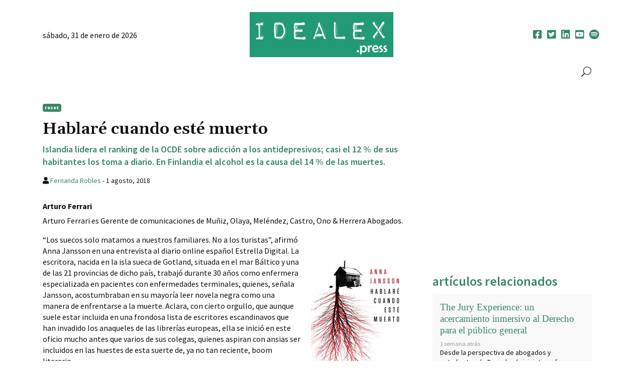

--- FILE ---
content_type: text/html; charset=UTF-8
request_url: https://idealex.press/hablare-cuando-este-muerto/
body_size: 12406
content:
<!DOCTYPE html><html lang=es><head><meta charset="UTF-8"><meta name="viewport" content="width=device-width, initial-scale=1.0"><meta http-equiv="X-UA-Compatible" content="IE=edge"><title>Hablaré cuando esté muerto - Idealex</title><meta property="og:title" content="Hablaré cuando esté muerto - Idealex"><meta property="og:description" content="Islandia lidera el ranking de la OCDE sobre adicción a los antidepresivos; casi el 12 % de sus habitantes los toma a diario. En Finlandia el alcohol es la causa del 14 % de las muertes."><meta property="og:image" content="https://idealex.press/wp-content/uploads/2018/08/Hablaré-cuando-esté-muerto-196x300.jpg"><link href="https://fonts.googleapis.com/css2?family=Gelasio:ital,wght@0,400;0,500;0,600;0,700;1,400;1,500;1,600&family=Source+Sans+Pro:ital,wght@0,300;0,400;0,600;0,700;0,900;1,300;1,400;1,600&display=swap" rel=stylesheet><link rel=stylesheet href=https://use.fontawesome.com/releases/v5.3.1/css/all.css integrity=sha384-mzrmE5qonljUremFsqc01SB46JvROS7bZs3IO2EmfFsd15uHvIt+Y8vEf7N7fWAU crossorigin=anonymous><style>.rltdpstsplgn-featured-posts{width:100%}.rltdpstsplgn-featured-post-block .rltdpstsplgn-featured-posts article{width:960px}.rltdpstsplgn-featured-posts{background-color:#f3f3f3 !important}.rltdpstsplgn-featured-posts article{background-color:#f3f3f3 !important}.rltdpstsplgn-featured-posts article h3 a{color:#777b7e !important}.rltdpstsplgn-featured-posts article p{color:#777b7e !important}.rltdpstsplgn-featured-posts .more-link{color:#777b7e !important}</style><meta name='robots' content='index, follow, max-image-preview:large, max-snippet:-1, max-video-preview:-1'><meta name="description" content="Islandia lidera el ranking de la OCDE sobre adicción a los antidepresivos; casi el 12 % de sus habitantes los toma a diario. En Finlandia el alcohol es la causa del 14 % de las muertes."><link rel=canonical href=https://idealex.press/hablare-cuando-este-muerto/ ><meta property="og:locale" content="es_ES"><meta property="og:type" content="article"><meta property="og:title" content="Hablaré cuando esté muerto - Idealex"><meta property="og:description" content="Islandia lidera el ranking de la OCDE sobre adicción a los antidepresivos; casi el 12 % de sus habitantes los toma a diario. En Finlandia el alcohol es la causa del 14 % de las muertes."><meta property="og:url" content="https://idealex.press/hablare-cuando-este-muerto/"><meta property="og:site_name" content="Idealex"><meta property="article:publisher" content="https://www.facebook.com/idealisreports/"><meta property="article:published_time" content="2018-08-01T16:07:50+00:00"><meta property="article:modified_time" content="2018-08-01T16:23:53+00:00"><meta property="og:image" content="https://idealex.press/wp-content/uploads/2018/08/Hablaré-cuando-esté-muerto.jpg"><meta property="og:image:width" content="502"><meta property="og:image:height" content="768"><meta property="og:image:type" content="image/jpeg"><meta name="author" content="Fernanda Robles"><meta name="twitter:card" content="summary_large_image"><meta name="twitter:creator" content="@Idealex_press"><meta name="twitter:site" content="@Idealex_press"><meta name="twitter:label1" content="Escrito por"><meta name="twitter:data1" content="Fernanda Robles"><meta name="twitter:label2" content="Tiempo de lectura"><meta name="twitter:data2" content="5 minutos"> <script type=application/ld+json class=yoast-schema-graph>{"@context":"https://schema.org","@graph":[{"@type":"Article","@id":"https://idealex.press/hablare-cuando-este-muerto/#article","isPartOf":{"@id":"https://idealex.press/hablare-cuando-este-muerto/"},"author":{"name":"Fernanda Robles","@id":"https://idealex.press/#/schema/person/c5f9a281cb431fa0557514800ac2058d"},"headline":"Hablaré cuando esté muerto","datePublished":"2018-08-01T16:07:50+00:00","dateModified":"2018-08-01T16:23:53+00:00","mainEntityOfPage":{"@id":"https://idealex.press/hablare-cuando-este-muerto/"},"wordCount":944,"commentCount":0,"publisher":{"@id":"https://idealex.press/#organization"},"image":{"@id":"https://idealex.press/hablare-cuando-este-muerto/#primaryimage"},"thumbnailUrl":"https://idealex.press/wp-content/uploads/2018/08/Hablaré-cuando-esté-muerto.jpg","articleSection":["reset"],"inLanguage":"es","potentialAction":[{"@type":"CommentAction","name":"Comment","target":["https://idealex.press/hablare-cuando-este-muerto/#respond"]}]},{"@type":"WebPage","@id":"https://idealex.press/hablare-cuando-este-muerto/","url":"https://idealex.press/hablare-cuando-este-muerto/","name":"Hablaré cuando esté muerto - Idealex","isPartOf":{"@id":"https://idealex.press/#website"},"primaryImageOfPage":{"@id":"https://idealex.press/hablare-cuando-este-muerto/#primaryimage"},"image":{"@id":"https://idealex.press/hablare-cuando-este-muerto/#primaryimage"},"thumbnailUrl":"https://idealex.press/wp-content/uploads/2018/08/Hablaré-cuando-esté-muerto.jpg","datePublished":"2018-08-01T16:07:50+00:00","dateModified":"2018-08-01T16:23:53+00:00","description":"Islandia lidera el ranking de la OCDE sobre adicción a los antidepresivos; casi el 12 % de sus habitantes los toma a diario. En Finlandia el alcohol es la causa del 14 % de las muertes.","breadcrumb":{"@id":"https://idealex.press/hablare-cuando-este-muerto/#breadcrumb"},"inLanguage":"es","potentialAction":[{"@type":"ReadAction","target":["https://idealex.press/hablare-cuando-este-muerto/"]}]},{"@type":"ImageObject","inLanguage":"es","@id":"https://idealex.press/hablare-cuando-este-muerto/#primaryimage","url":"https://idealex.press/wp-content/uploads/2018/08/Hablaré-cuando-esté-muerto.jpg","contentUrl":"https://idealex.press/wp-content/uploads/2018/08/Hablaré-cuando-esté-muerto.jpg","width":502,"height":768},{"@type":"BreadcrumbList","@id":"https://idealex.press/hablare-cuando-este-muerto/#breadcrumb","itemListElement":[{"@type":"ListItem","position":1,"name":"Home","item":"https://idealex.press/"},{"@type":"ListItem","position":2,"name":"Hablaré cuando esté muerto"}]},{"@type":"WebSite","@id":"https://idealex.press/#website","url":"https://idealex.press/","name":"Idealex","description":"Mercado legal y tendencias","publisher":{"@id":"https://idealex.press/#organization"},"potentialAction":[{"@type":"SearchAction","target":{"@type":"EntryPoint","urlTemplate":"https://idealex.press/?s={search_term_string}"},"query-input":{"@type":"PropertyValueSpecification","valueRequired":true,"valueName":"search_term_string"}}],"inLanguage":"es"},{"@type":"Organization","@id":"https://idealex.press/#organization","name":"Idealex.press","url":"https://idealex.press/","logo":{"@type":"ImageObject","inLanguage":"es","@id":"https://idealex.press/#/schema/logo/image/","url":"https://idealex.press/wp-content/uploads/2020/06/logo-idealex-press-out_oscuro.png","contentUrl":"https://idealex.press/wp-content/uploads/2020/06/logo-idealex-press-out_oscuro.png","width":349,"height":131,"caption":"Idealex.press"},"image":{"@id":"https://idealex.press/#/schema/logo/image/"},"sameAs":["https://www.facebook.com/idealisreports/","https://x.com/Idealex_press","https://cl.linkedin.com/company/idealis-reports","https://www.youtube.com/channel/UC4Cfk085yBosz550YEYsRcA"]},{"@type":"Person","@id":"https://idealex.press/#/schema/person/c5f9a281cb431fa0557514800ac2058d","name":"Fernanda Robles","url":"https://idealex.press/author/fernanda-robles/"}]}</script> <link rel=dns-prefetch href=//ws.sharethis.com><link rel=dns-prefetch href=//kit.fontawesome.com><link rel=dns-prefetch href=//www.googletagmanager.com><link rel=dns-prefetch href=//stats.wp.com><link rel=dns-prefetch href=//pagead2.googlesyndication.com><link rel=alternate type=application/rss+xml title="Idealex &raquo; Feed" href=https://idealex.press/feed/ ><link rel=alternate type=application/rss+xml title="Idealex &raquo; Feed de los comentarios" href=https://idealex.press/comments/feed/ ><link rel=alternate type=application/rss+xml title="Idealex &raquo; Comentario Hablaré cuando esté muerto del feed" href=https://idealex.press/hablare-cuando-este-muerto/feed/ > <script>/*<![CDATA[*/window._wpemojiSettings = {"baseUrl":"https:\/\/s.w.org\/images\/core\/emoji\/15.0.3\/72x72\/","ext":".png","svgUrl":"https:\/\/s.w.org\/images\/core\/emoji\/15.0.3\/svg\/","svgExt":".svg","source":{"concatemoji":"https:\/\/idealex.press\/wp-includes\/js\/wp-emoji-release.min.js?ver=6bbf2436901813ba16486db9ccc1e9bd"}};
/*! This file is auto-generated */
!function(i,n){var o,s,e;function c(e){try{var t={supportTests:e,timestamp:(new Date).valueOf()};sessionStorage.setItem(o,JSON.stringify(t))}catch(e){}}function p(e,t,n){e.clearRect(0,0,e.canvas.width,e.canvas.height),e.fillText(t,0,0);var t=new Uint32Array(e.getImageData(0,0,e.canvas.width,e.canvas.height).data),r=(e.clearRect(0,0,e.canvas.width,e.canvas.height),e.fillText(n,0,0),new Uint32Array(e.getImageData(0,0,e.canvas.width,e.canvas.height).data));return t.every(function(e,t){return e===r[t]})}function u(e,t,n){switch(t){case"flag":return n(e,"\ud83c\udff3\ufe0f\u200d\u26a7\ufe0f","\ud83c\udff3\ufe0f\u200b\u26a7\ufe0f")?!1:!n(e,"\ud83c\uddfa\ud83c\uddf3","\ud83c\uddfa\u200b\ud83c\uddf3")&&!n(e,"\ud83c\udff4\udb40\udc67\udb40\udc62\udb40\udc65\udb40\udc6e\udb40\udc67\udb40\udc7f","\ud83c\udff4\u200b\udb40\udc67\u200b\udb40\udc62\u200b\udb40\udc65\u200b\udb40\udc6e\u200b\udb40\udc67\u200b\udb40\udc7f");case"emoji":return!n(e,"\ud83d\udc26\u200d\u2b1b","\ud83d\udc26\u200b\u2b1b")}return!1}function f(e,t,n){var r="undefined"!=typeof WorkerGlobalScope&&self instanceof WorkerGlobalScope?new OffscreenCanvas(300,150):i.createElement("canvas"),a=r.getContext("2d",{willReadFrequently:!0}),o=(a.textBaseline="top",a.font="600 32px Arial",{});return e.forEach(function(e){o[e]=t(a,e,n)}),o}function t(e){var t=i.createElement("script");t.src=e,t.defer=!0,i.head.appendChild(t)}"undefined"!=typeof Promise&&(o="wpEmojiSettingsSupports",s=["flag","emoji"],n.supports={everything:!0,everythingExceptFlag:!0},e=new Promise(function(e){i.addEventListener("DOMContentLoaded",e,{once:!0})}),new Promise(function(t){var n=function(){try{var e=JSON.parse(sessionStorage.getItem(o));if("object"==typeof e&&"number"==typeof e.timestamp&&(new Date).valueOf()<e.timestamp+604800&&"object"==typeof e.supportTests)return e.supportTests}catch(e){}return null}();if(!n){if("undefined"!=typeof Worker&&"undefined"!=typeof OffscreenCanvas&&"undefined"!=typeof URL&&URL.createObjectURL&&"undefined"!=typeof Blob)try{var e="postMessage("+f.toString()+"("+[JSON.stringify(s),u.toString(),p.toString()].join(",")+"));",r=new Blob([e],{type:"text/javascript"}),a=new Worker(URL.createObjectURL(r),{name:"wpTestEmojiSupports"});return void(a.onmessage=function(e){c(n=e.data),a.terminate(),t(n)})}catch(e){}c(n=f(s,u,p))}t(n)}).then(function(e){for(var t in e)n.supports[t]=e[t],n.supports.everything=n.supports.everything&&n.supports[t],"flag"!==t&&(n.supports.everythingExceptFlag=n.supports.everythingExceptFlag&&n.supports[t]);n.supports.everythingExceptFlag=n.supports.everythingExceptFlag&&!n.supports.flag,n.DOMReady=!1,n.readyCallback=function(){n.DOMReady=!0}}).then(function(){return e}).then(function(){var e;n.supports.everything||(n.readyCallback(),(e=n.source||{}).concatemoji?t(e.concatemoji):e.wpemoji&&e.twemoji&&(t(e.twemoji),t(e.wpemoji)))}))}((window,document),window._wpemojiSettings);/*]]>*/</script> <link rel=stylesheet href=https://idealex.press/wp-content/cache/minify/8d534.css media=all><style id=wp-emoji-styles-inline-css>img.wp-smiley,img.emoji{display:inline !important;border:none !important;box-shadow:none !important;height:1em !important;width:1em !important;margin:0 0.07em !important;vertical-align:-0.1em !important;background:none !important;padding:0 !important}</style><link rel=stylesheet href=https://idealex.press/wp-content/cache/minify/d5ca8.css media=all><style id=jetpack-sharing-buttons-style-inline-css>.jetpack-sharing-buttons__services-list{display:flex;flex-direction:row;flex-wrap:wrap;gap:0;list-style-type:none;margin:5px;padding:0}.jetpack-sharing-buttons__services-list.has-small-icon-size{font-size:12px}.jetpack-sharing-buttons__services-list.has-normal-icon-size{font-size:16px}.jetpack-sharing-buttons__services-list.has-large-icon-size{font-size:24px}.jetpack-sharing-buttons__services-list.has-huge-icon-size{font-size:36px}@media print{.jetpack-sharing-buttons__services-list{display:none!important}}.editor-styles-wrapper .wp-block-jetpack-sharing-buttons{gap:0;padding-inline-start:0}ul.jetpack-sharing-buttons__services-list.has-background{padding:1.25em 2.375em}</style><link rel=stylesheet href=https://idealex.press/wp-content/cache/minify/248e8.css media=all> <script src=https://idealex.press/wp-content/cache/minify/6dcb0.js></script> <script id=burst-js-extra>var burst = {"cookie_retention_days":"30","beacon_url":"https:\/\/idealex.press\/wp-content\/plugins\/burst-statistics\/endpoint.php","options":{"beacon_enabled":1,"enable_cookieless_tracking":0,"enable_turbo_mode":0,"do_not_track":0,"track_url_change":0},"goals":[],"goals_script_url":"https:\/\/idealex.press\/wp-content\/plugins\/burst-statistics\/\/assets\/js\/build\/burst-goals.js?v=1.7.2"};</script> <script async src=https://idealex.press/wp-content/cache/minify/b7630.js></script> <script id=st_insights_js src="https://ws.sharethis.com/button/st_insights.js?publisher=4d48b7c5-0ae3-43d4-bfbe-3ff8c17a8ae6&amp;product=simpleshare&amp;ver=8.5.0" id=ssba-sharethis-js></script> <script defer crossorigin=anonymous src=https://kit.fontawesome.com/3c6e1544ba.js id=font-awesome-official-js></script>   <script src="https://www.googletagmanager.com/gtag/js?id=G-NXS1M37Z1W" id=google_gtagjs-js async></script> <script id=google_gtagjs-js-after>window.dataLayer = window.dataLayer || [];function gtag(){dataLayer.push(arguments);}
gtag("set","linker",{"domains":["idealex.press"]});
gtag("js", new Date());
gtag("set", "developer_id.dZTNiMT", true);
gtag("config", "G-NXS1M37Z1W");</script> <script id=sib-front-js-js-extra>var sibErrMsg = {"invalidMail":"Please fill out valid email address","requiredField":"Please fill out required fields","invalidDateFormat":"Please fill out valid date format","invalidSMSFormat":"Please fill out valid phone number"};
var ajax_sib_front_object = {"ajax_url":"https:\/\/idealex.press\/wp-admin\/admin-ajax.php","ajax_nonce":"568837e82c","flag_url":"https:\/\/idealex.press\/wp-content\/plugins\/mailin\/img\/flags\/"};</script> <script src=https://idealex.press/wp-content/cache/minify/cb842.js></script> <link rel=https://api.w.org/ href=https://idealex.press/wp-json/ ><link rel=alternate title=JSON type=application/json href=https://idealex.press/wp-json/wp/v2/posts/11711><link rel=EditURI type=application/rsd+xml title=RSD href=https://idealex.press/xmlrpc.php?rsd><link rel=alternate title="oEmbed (JSON)" type=application/json+oembed href="https://idealex.press/wp-json/oembed/1.0/embed?url=https%3A%2F%2Fidealex.press%2Fhablare-cuando-este-muerto%2F"><link rel=alternate title="oEmbed (XML)" type=text/xml+oembed href="https://idealex.press/wp-json/oembed/1.0/embed?url=https%3A%2F%2Fidealex.press%2Fhablare-cuando-este-muerto%2F&#038;format=xml"><meta name="generator" content="Site Kit by Google 1.171.0"><style>img#wpstats{display:none}</style><meta name="google-adsense-platform-account" content="ca-host-pub-2644536267352236"><meta name="google-adsense-platform-domain" content="sitekit.withgoogle.com"> <script>!function(f,b,e,v,n,t,s){if(f.fbq)return;n=f.fbq=function(){n.callMethod?
n.callMethod.apply(n,arguments):n.queue.push(arguments)};if(!f._fbq)f._fbq=n;
n.push=n;n.loaded=!0;n.version='2.0';n.queue=[];t=b.createElement(e);t.async=!0;
t.src=v;s=b.getElementsByTagName(e)[0];s.parentNode.insertBefore(t,s)}(window,
document,'script','https://connect.facebook.net/en_US/fbevents.js?v=next');</script>  <script>var url = window.location.origin + '?ob=open-bridge';
        fbq('set', 'openbridge', '1058719151141763', url);</script> <script>fbq('init', '1058719151141763', {}, {
    "agent": "wordpress-6.6.4-4.0.1"
})</script><script>fbq('track', 'PageView', []);</script>  <noscript> <img height=1 width=1 style=display:none alt=fbpx src="https://www.facebook.com/tr?id=1058719151141763&ev=PageView&noscript=1"> </noscript> <script async=async src="https://pagead2.googlesyndication.com/pagead/js/adsbygoogle.js?client=ca-pub-4045871108960665&amp;host=ca-host-pub-2644536267352236" crossorigin=anonymous></script> </head><body data-rsssl=1><header><div class=container><div class="row pt-md-4 pt-2" style="align-items: center;"><div class="col-md-4 col-8 text-left d-none d-md-block"> <span class=align-text-top>sábado, 31 de enero de 2026</span></div><div class="col-md-4 col-4 text-center"> <a href=https://idealex.press class="logo "><img class=d-block src=https://idealex.press/wp-content/uploads/2023/01/logo-idealex-press-in_menta-1-1.jpg alt=Idealex></a></div><div class="col-md-4 col-8 text-right"><div class="row frs"><div class=col-12> <span class=rsocial><a href=https://www.facebook.com/idealisreports><i class="fab fa-facebook-square"></i></a></span> <span class=rsocial><a href="https://twitter.com/Idealex_press?s=20"><i class="fab fa-twitter-square"></i></a></span> <span class=rsocial><a href=https://cl.linkedin.com/company/idealis-reports><i class="fab fa-linkedin"></i></a></span> <span class=rsocial><a href=https://www.youtube.com/channel/UC4Cfk085yBosz550YEYsRcA><i class="fab fa-youtube-square"></i></a></span> <span class=rsocial><a href=https://open.spotify.com/show/1rudh58BY7hthfz68HhTEz><i class="fab fa-spotify"></i></a></span></div></div></div></div></div><div class=container><div class=row><div class=col-12><link rel=stylesheet href=https://idealex.press/wp-content/cache/minify/26f30.css media=all><link href="https://fonts.googleapis.com/css?family=Lato|Open+Sans" rel=stylesheet type=text/css><div class=hmenu_wrapper_state_1><div id=hmenu_load_1 style=display:none class="hmenu_load_menu hmenu_unique_menu_1" data-menu-id=1><div id=hmenu_holder_1 class="hmenu_main_holder hmenu_main_bg_color" ><div class=hmenu_inner_holder><div class=menu_responsive_label>Menu</div><div class=hmenu_left><div class=hmenu_logo> <a href=https://idealex.press target=_self> </a></div><div class=hmenu_grp_devider></div></div><div class=hmenu_center><div class=hmenu_navigation_holder><ul class="hmenu_navigation_root hmenu_hover_color hmenu_underline_hover"><li class=inicio><a href=https://idealex.press/ target=_self title=Inicio ><div class="hmenu_no_sub hmenu_wrap icon_hero_default_thin_e60d hmenu_nav_uni_1"><span>inicio</span></div></a><div class=hmenu_item_devider></div></li><li class><a title href=https://idealex.press/categoria/mercado-legal/ target=_self ><div class="hmenu_wrap hmenu_nav_uni_2 icon_hero_default_thin_e600"><span>Mercado Legal</span></div></a><div class=hmenu_item_devider></div><div class="hmenu_submenu hmenu_sub " data-menu-level=0><ul class="hmenu_navigation_root "><li class><a href=https://idealex.press/categoria/mercado-legal/gerencias-legales/ target=_self title ><div class="hmenu_no_sub hmenu_wrap hmenu_nav_uni_3"><span>Gerencias Legales</span></div></a></li><li class><a href=https://idealex.press/categoria/mercado-legal/estudios-juridicos/ target=_self title ><div class="hmenu_no_sub hmenu_wrap hmenu_nav_uni_4"><span>Estudios Jurídicos</span></div></a></li><li class><a href=https://idealex.press/categoria/mercado-legal/cargos-publicos/ target=_self title ><div class="hmenu_no_sub hmenu_wrap hmenu_nav_uni_5"><span>Cargos Públicos</span></div></a></li><li class><a href=https://idealex.press/categoria/mercado-legal/trabajo/ target=_self title ><div class="hmenu_no_sub hmenu_wrap hmenu_nav_uni_16"><span>Trabajo</span></div></a></li></ul></div></li><li class><a href=https://idealex.press/categoria/internacional/ target=_self title ><div class="hmenu_no_sub hmenu_wrap hmenu_nav_uni_6"><span>Internacional</span></div></a><div class=hmenu_item_devider></div></li><li class><a title href=https://idealex.press/categoria/opinion/ target=_self ><div class="hmenu_wrap hmenu_nav_uni_7 icon_hero_default_thin_e600"><span>Opinión</span></div></a><div class=hmenu_item_devider></div><div class="hmenu_submenu hmenu_sub " data-menu-level=0><ul class="hmenu_navigation_root "><li class><a href=https://idealex.press/categoria/opinion/editorial/ target=_self title ><div class="hmenu_no_sub hmenu_wrap hmenu_nav_uni_8"><span>Editorial</span></div></a></li><li class><a href=https://idealex.press/categoria/opinion/columnas/ target=_self title ><div class="hmenu_no_sub hmenu_wrap hmenu_nav_uni_9"><span>Columnas</span></div></a></li></ul></div></li><li class><a href=https://idealex.press/categoria/universidades/ target=_self title ><div class="hmenu_no_sub hmenu_wrap hmenu_nav_uni_10"><span>Universidades</span></div></a><div class=hmenu_item_devider></div></li><li class><a href=https://idealex.press/categoria/tecnologia/ target=_self title ><div class="hmenu_no_sub hmenu_wrap hmenu_nav_uni_11"><span>tecnología</span></div></a><div class=hmenu_item_devider></div></li><li class><a title href=https://idealex.press/categoria/reset/ target=_self ><div class="hmenu_wrap hmenu_nav_uni_19 icon_hero_default_thin_e600"><span>Reset</span></div></a><div class=hmenu_item_devider></div><div class="hmenu_submenu hmenu_sub " data-menu-level=0><ul class="hmenu_navigation_root "><li class><a href=https://idealex.press/categoria/reset/cine/ target=_self title ><div class="hmenu_no_sub hmenu_wrap hmenu_nav_uni_13"><span>Cine</span></div></a></li><li class><a href=https://idealex.press/categoria/reset/estilo/ target=_self title ><div class="hmenu_no_sub hmenu_wrap hmenu_nav_uni_14"><span>Estilo</span></div></a></li><li class><a href=https://idealex.press/categoria/reset/gastronomia/ target=_self title ><div class="hmenu_no_sub hmenu_wrap hmenu_nav_uni_15"><span>Gastronomía</span></div></a></li></ul></div></li><li class><a href=https://idealex.press/categoria/biblioteca/ target=_self title ><div class="hmenu_no_sub hmenu_wrap hmenu_nav_uni_18"><span>Biblioteca</span></div></a><div class=hmenu_item_devider></div></li></ul><ul class=hmenu_show_for_mobile> <li class=hmenu_mobile_search_holder><form role=search method=get id=searchform_mobile class=searchform_mobile action=https://idealex.press/ ><div class="hmenu_search_btn hmenu_trigger_search icon_hero_default_thin_e654"></div> <input type=text value name=s id=s_mobile placeholder=Buscar...> <input type=submit id=hmenu_search_submit_mobile class=hmenu_search_submit value=Buscar></form> </li></ul></div><div class=hmenu_grp_devider></div></div><div class=hmenu_right><div class="hmenu_search_holder hmenu_hide_for_mobile" ><div class=hmenu_search_container><div class=hmenu_search_inner><div class=hmenu_search_wrap><div class="hmenu_search_display hmenu_search_slide"><div class="hmenu_search_btn hmenu_trigger_lightbox icon_hero_default_thin_e654" data-id=1 data-link=hmenu_slide_1 data-type=slide data-width=120 data-height=40 data-search-toggle=close></div></div></div></div></div></div><div class=hmenu_grp_devider></div><div class="hmenu_toggle_holder hmenu_mobile_show" data-toggle=close><div class=hmenu_grp_devider></div><ul class=hmenu_hover_color> <li><a><div class="hmenu_wrap icon_font_mobile_icon_e912"></div></a></li></ul></div></div></div><div class=hmenu_search_lightbox_input id=hmenu_slide_1><div class="hmenu_search_lightbox_close icon_hero_default_thin_e618"></div><div class=hmenu_lightbox_form_holder><form role=search method=get id=searchform class=searchform action=https://idealex.press/ > <input type=text value name=s id=s_lightbox class=hmenu_search_1 placeholder=Buscar...><div class="hmenu_search_btn hmenu_trigger_search icon_hero_default_thin_e654"></div> <input type=submit id=hmenu_search_submit_lightbox class=hmenu_search_submit value=Buscar></form></div></div></div></div></div></div></div></div></header><main><div class=container><div class=row><div class=col-12></div></div><div class=row><div class=col-md-8><article><div class=row><div class=col-12><p> <a href=https://idealex.press/categoria/reset/ class="badge badge-primary">reset</a></p><h1>Hablaré cuando esté muerto</h1> <span class=bajada><p>Islandia lidera el ranking de la OCDE sobre adicción a los antidepresivos; casi el 12 % de sus habitantes los toma a diario. En Finlandia el alcohol es la causa del 14 % de las muertes.</p> </span></div></div><div class="row mb-3"><div class="col-12 text-left"><p><span class=author><i class="fas fa-user"></i> <a href=https://idealex.press/author/fernanda-robles/ title="Entradas de Fernanda Robles" rel=author>Fernanda Robles</a></span> - <span class=fecha>1 agosto, 2018</span></p></div></div><div class=row><div class=col-12><div class=imagen style="background-image: url(https://idealex.press/wp-content/uploads/2018/08/Hablaré-cuando-esté-muerto.jpg);"></div></div></div><div class="row Post"><div class=col-12><h6>Arturo Ferrari</h6><p>Arturo Ferrari es Gerente de comunicaciones de Muñiz, Olaya, Meléndez, Castro, Ono &#038; Herrera Abogados.<br><div class="media-credit-container alignright"  style="max-width: 206px"> <img fetchpriority=high decoding=async src=https://idealex.press//wp-content/uploads/2018/08/Hablaré-cuando-esté-muerto-196x300.jpg alt width=196 height=300 class="size-medium wp-image-11712" srcset="https://idealex.press/wp-content/uploads/2018/08/Hablaré-cuando-esté-muerto-196x300.jpg 196w, https://idealex.press/wp-content/uploads/2018/08/Hablaré-cuando-esté-muerto.jpg 502w" sizes="(max-width: 196px) 100vw, 196px"><span class=media-credit>Portada libro Anna Jansson</span></div><p>“Los suecos solo matamos a nuestros familiares. No a los turistas”, afirmó Anna Jansson en una entrevista al diario online español Estrella Digital. La escritora, nacida en la isla sueca de Gotland, situada en el mar Báltico y una de las 21 provincias de dicho país, trabajó durante 30 años como enfermera especializada en pacientes con enfermedades terminales, quienes, señala Jansson, acostumbraban en su mayoría leer novela negra como una manera de enfrentarse a la muerte. Aclara, con cierto orgullo, que aunque suele estar incluida en una frondosa lista de escritores escandinavos que han invadido los anaqueles de las librerías europeas, ella se inició en este oficio mucho antes que varios de sus colegas, quienes aspiran con ansias ser incluidos en las huestes de esta suerte de, ya no tan reciente, boom literario.</p><p>“La perfección nórdica es solo una mentira: soledad, alcohol y antidepresivos”, dice el título de un artículo aparecido en El País hace poco más de un año. Cuatro de cada diez hogares en Suecia están conformados por solo una persona y una de cada cuatro muere sin que nadie reclame su cadáver. El documental La teoría sueca del amor del realizador Erik Gardini revela la causa: las políticas de los gobiernos socialdemócratas dirigidas a lograr que ninguna persona deba depender de otra para sobrevivir. El Estado puede sustituir a la familia y los amigos como red de protección.</p><p>Por su parte, Islandia lidera el ranking de la OCDE sobre adicción a los antidepresivos; casi el 12 % de sus habitantes los toma a diario. En Finlandia el alcohol es la causa del 14 % de las muertes. La apología de la autosuficiencia, la represión de los sentimientos y la soledad serían los culpables del alto consumo. Según la Organización Mundial de la Salud, Finlandia y Suecia tienen tasas de suicidios por encima de la media europea. Y no olvidemos la violencia doméstica y el acoso escolar.</p><p>Maj Sjöwall y su esposo Per Wahlöö escribieron una decena de novelas de corte policial años antes que el boom proveniente del norte de Europa empezará a abrirse paso. Su primera novela, Roseanna, fue publicada en 1965. La última, Los terroristas, en 1975. “Fue un proyecto que los dos teníamos claro que debía tener un principio y un fin”, declaró Sjöwall a El País. Cualquier listado o referencia sobre la literatura negra escandinava comienza obligatoriamente con ellos. “Queríamos denunciar una Suecia que de cara al exterior era idílica y que para nosotros (…) era una absoluta degradación de los que habíamos imaginado”, añade. Sjöwall tilda de “malísimos” y como imposibles de leer a la mayoría de obras de este género. La edición masiva de autores nórdicos obedecería a una estrategia puramente comercial dirigida sobre todo al mercado alemán.</p><p>Hablaré cuando esté muerto es la primera novela de Anna Jansson traducida al español. La trama se desarrolla en la localidad de Roma, ubicada cerca de Visby, la capital de Gotland. Frida Norrby, una anciana de 80 años, descubre el esqueleto de un niño enterrado en su jardín. Una vecina le confiesa que Helge, el esposo de Frida muerto hace algunos años, era el autor del entierro. Ella decide investigar para llegar a la verdad. Mientras tanto dos asesinatos rompen la tranquilidad del lugar y la casa de Frida queda reducida a cenizas luego de un repentino incendio. Aunque no encuentran su cuerpo la policía cree que ella es la tercera víctima debido a su misteriosa desaparición. La inspectora María Wern, personaje que aparece en la mayoría de novelas de Jansson, es la encargada de resolver el misterio.</p><p>Como telón de fondo aparecen los intereses inmobiliarios alrededor de un futuro centro geriátrico de lujo que sería levantado cerca de un lugar considerado patrimonio de la humanidad: el sitio donde supuestamente se encontraba la tumba del obispo de Unni, a quien se le encargó la difusión del cristianismo durante el siglo X en lo que ahora es Suecia. Sin embargo, el descubrimiento de sus restos en un sitio distinto al que originalmente se pensaba podían estar traería abajo el proyecto que se esperaba arrojara pingues ganancias para sus astutos promotores. Sin saberlo, y solo motivada por conocer si los restos de aquel niño -cuya respuesta pertenecían más a los dominios de la arqueología- tenían algo que ver con su amado Helge, Frida ayuda a poner al descubierto aquello que estaba detrás de las muertes que bruscamente habían interrumpido la paz de Roma.</p><p>La abundancia de personajes y de hechos que al final de cuentas resultan secundarios para entender la historia distrae al lector y perjudica la trama de la novela, introduciendo más pausas de las debidas. Jansson presenta una gama de personajes para quienes la soledad era quien dirigía cada uno de sus actos y decisiones. La obsesión por retroceder en el tiempo e indagar por hechos que ocurrieron siglos atrás marca el paso de varios de ellos. Pero sus motivaciones podrían ser no tan banales. Quizá no pasar sus últimos días esperando que alguien les dé un cucharón de sopa en la boca era lo que verdaderamente los gobernaba.</p></div></div></article><div class=row><div class=col-12></div></div></div><div class="col-md-4 p-3 pt-0"><div class=row><div class=col-12><div class="widget_text widget"><div class="textwidget custom-html-widget"><script async src=https://pagead2.googlesyndication.com/pagead/js/adsbygoogle.js></script>  <ins class=adsbygoogle style=display:block data-ad-client=ca-pub-4045871108960665 data-ad-slot=8633546565 data-ad-format=auto data-full-width-responsive=true></ins> <script>(adsbygoogle = window.adsbygoogle || []).push({});</script></div></div><div class=widget><h3 class="widget_title">artículos relacionados</h3><div class=rltdpstsplgn-related-post-block><div class=rltdpstsplgn-related-posts><div class=clear></div><article class="post type-post format-standard"><header class=entry-header><h3 class="rltdpstsplgn_posts_title"> <a href=https://idealex.press/the-jury-experience-un-acercamiento-inmersivo-al-derecho-para-el-publico-general/ >The Jury Experience: un acercamiento inmersivo al Derecho para el público general</a></h3><div class=entry-meta> <span class=entry-date> 1 semana atrás</span></div></header><div class=entry-content><p>Desde la perspectiva de abogados y estudiantes de Derecho, la iniciativa ofrece una oportunidad singular para observar cómo personas ajenas...</p></div></article><div class=clear></div><article class="post type-post format-standard"><header class=entry-header><h3 class="rltdpstsplgn_posts_title"> <a href=https://idealex.press/el-jazz-es-como-la-democracia-los-abogados-tambien-pueden-ser-musicos/ >«El jazz es como la democracia»: los abogados también pueden ser músicos</a></h3><div class=entry-meta> <span class=entry-date> 3 semanas atrás</span></div></header><div class=entry-content><p>La música ofrece un espacio de mindfulness para los abogados y también una oportunidad para practicar la constancia y la...</p></div></article><div class=clear></div><article class="post type-post format-standard"><header class=entry-header><h3 class="rltdpstsplgn_posts_title"> <a href=https://idealex.press/mingote-judicializacion-politica-politizacion-justicia/ >Mingote: la judicialización de la política y la politización de la justicia</a></h3><div class=entry-meta> <span class=entry-date> 1 año atrás</span></div></header><div class=entry-content><p>El Colegio de la Abogacía de Madrid estrena un nuevo espacio de exposiciones con una muestra de Antonio Mingote sobre...</p></div></article></div></div></div></div></div><div class=row><div class=col-md-12><div class="widget_text widget"><div class="textwidget custom-html-widget"><script async src=https://pagead2.googlesyndication.com/pagead/js/adsbygoogle.js></script>  <ins class=adsbygoogle style=display:block data-ad-client=ca-pub-4045871108960665 data-ad-slot=8633546565 data-ad-format=auto data-full-width-responsive=true></ins> <script>(adsbygoogle = window.adsbygoogle || []).push({});</script> <br></div></div><div class="widget_text widget"><h3 class="widget_title">podcast Idealex.press</h3><div class="textwidget custom-html-widget"><iframe style="border-radius:12px; border:0" src="https://open.spotify.com/embed/episode/7zEHgbRfRb4f8zCMjSyUx0?utm_source=generator" width=100% height=152 allowfullscreen allow="autoplay; clipboard-write; encrypted-media; fullscreen; picture-in-picture" loading=lazy></iframe></div></div><div class="widget_text widget"><div class="textwidget custom-html-widget"><script async src=https://pagead2.googlesyndication.com/pagead/js/adsbygoogle.js></script> <ins class=adsbygoogle style=display:block data-ad-format=autorelaxed data-ad-client=ca-pub-4045871108960665 data-ad-slot=5297878733></ins> <script>(adsbygoogle = window.adsbygoogle || []).push({});</script></div></div></div></div></div></div></div></main></main><footer class=mt-5><div class=container><div class=row><div class=col-md-4><div class=widget_footer><h3 class="widget_footer_title">Idealex.press</h3><div class=textwidget><p>Somos Idealex.press: abogados, periodistas, audiovisuales y consultores, que trabajamos con libertad y responsabilidad, para entregarte información fresca y ágil sobre el mercado legal internacional y sobre las últimas tendencias de la industria.</p></div></div><div class="widget_text widget_footer"><div class="textwidget custom-html-widget"></div></div></div><div class=col-md-4><div class=widget_footer><h3 class="widget_footer_title">entradas recientes</h3><ul> <li> <a href=https://idealex.press/familia-multiespecie-y-violencia-vicaria-en-chile/ >Familia multiespecie y violencia vicaria en Chile</a> </li> <li> <a href=https://idealex.press/reuters-analiza-faltas-a-la-etica-de-abogados-en-eeuu/ >Reuters analiza faltas a la ética de abogados en EEUU</a> </li> <li> <a href=https://idealex.press/lathrop-mujica-herrera-diez-nombra-dos-nuevas-directoras/ >Lathrop Mujica Herrera &#038; Diez nombra dos nuevas directoras</a> </li> <li> <a href=https://idealex.press/wolters-kluwer-publica-informe-sobre-tendencias-del-mercado-legal/ >Wolters Kluwer publica informe sobre tecnología, rentabilidad y crecimiento en estudios jurídicos de España y Europa</a> </li> <li> <a href=https://idealex.press/lawgic-abogados-nombra-nueva-directora-de-su-area-de-derecho-ambiental/ >LAWGIC Abogados nombra nueva directora de su área de derecho ambiental</a> </li></ul></div></div><div class=col-md-4><div class=widget_footer><h3 class="widget_footer_title">etiquetas</h3><div class=tagcloud><a href=https://idealex.press/etiqueta/derecho-penal/ class="tag-cloud-link tag-link-877 tag-link-position-1" style="font-size: 11.896551724138px;" aria-label="derecho penal (92 elementos)">derecho penal</a> <a href=https://idealex.press/etiqueta/derecho-laboral/ class="tag-cloud-link tag-link-353 tag-link-position-2" style="font-size: 13.103448275862px;" aria-label="derecho laboral (109 elementos)">derecho laboral</a> <a href=https://idealex.press/etiqueta/estudios-juridicos/ class="tag-cloud-link tag-link-46 tag-link-position-3" style="font-size: 10px;" aria-label="estudios jurídicos (71 elementos)">estudios jurídicos</a> <a href=https://idealex.press/etiqueta/arbitraje/ class="tag-cloud-link tag-link-212 tag-link-position-4" style="font-size: 11.896551724138px;" aria-label="arbitraje (92 elementos)">arbitraje</a> <a href=https://idealex.press/etiqueta/derecho-tributario/ class="tag-cloud-link tag-link-260 tag-link-position-5" style="font-size: 10.689655172414px;" aria-label="derecho tributario (78 elementos)">derecho tributario</a> <a href=https://idealex.press/etiqueta/colombia/ class="tag-cloud-link tag-link-98 tag-link-position-6" style="font-size: 11.379310344828px;" aria-label="Colombia (87 elementos)">Colombia</a> <a href=https://idealex.press/etiqueta/nuevo-socio/ class="tag-cloud-link tag-link-382 tag-link-position-7" style="font-size: 11.206896551724px;" aria-label="nuevo socio (84 elementos)">nuevo socio</a> <a href=https://idealex.press/etiqueta/derecho-corporativo/ class="tag-cloud-link tag-link-1378 tag-link-position-8" style="font-size: 11.206896551724px;" aria-label="derecho corporativo (84 elementos)">derecho corporativo</a> <a href=https://idealex.press/etiqueta/espana/ class="tag-cloud-link tag-link-194 tag-link-position-9" style="font-size: 14.310344827586px;" aria-label="España (128 elementos)">España</a> <a href=https://idealex.press/etiqueta/derecho-civil/ class="tag-cloud-link tag-link-224 tag-link-position-10" style="font-size: 14.310344827586px;" aria-label="derecho civil (127 elementos)">derecho civil</a> <a href=https://idealex.press/etiqueta/chile/ class="tag-cloud-link tag-link-111 tag-link-position-11" style="font-size: 20px;" aria-label="Chile (275 elementos)">Chile</a> <a href=https://idealex.press/etiqueta/peru/ class="tag-cloud-link tag-link-49 tag-link-position-12" style="font-size: 18.620689655172px;" aria-label="Perú (226 elementos)">Perú</a> <a href=https://idealex.press/etiqueta/inteligencia-artificial/ class="tag-cloud-link tag-link-52 tag-link-position-13" style="font-size: 11.551724137931px;" aria-label="inteligencia artificial (89 elementos)">inteligencia artificial</a> <a href=https://idealex.press/etiqueta/propiedad-intelectual/ class="tag-cloud-link tag-link-531 tag-link-position-14" style="font-size: 11.551724137931px;" aria-label="propiedad intelectual (89 elementos)">propiedad intelectual</a> <a href=https://idealex.press/etiqueta/estudio-juridico/ class="tag-cloud-link tag-link-87 tag-link-position-15" style="font-size: 11.896551724138px;" aria-label="estudio jurídico (93 elementos)">estudio jurídico</a></div></div></div></div><div class=row><div class="col-12 text-right"> <span> <a href=https://idealex.press/nosotros/ title>Nosotros</a> - <a href=https://idealex.press/mapa-del-sitio/ title>Mapa del sitio</a> - <a href=https://idealex.press/politicas-de-uso/ title>Políticas de uso</a></span></div></div></div></footer>  <script>document.addEventListener( 'wpcf7mailsent', function( event ) {
        if( "fb_pxl_code" in event.detail.apiResponse){
          eval(event.detail.apiResponse.fb_pxl_code);
        }
      }, false );</script> <div id=fb-pxl-ajax-code></div><script data-cfasync=false>var hmenu_ajax_url = "https://idealex.press/wp-admin/admin-ajax.php";
					var hmenu_url = "https://idealex.press/wp-content/plugins/hmenu/";</script><link rel=stylesheet href=https://idealex.press/wp-content/cache/minify/24fdb.css media=all> <script src=https://idealex.press/wp-content/cache/minify/4fea1.js></script> <script id=disqus_count-js-extra>var countVars = {"disqusShortname":"idealex.press"};</script> <script src=https://idealex.press/wp-content/cache/minify/f8767.js></script> <script id=disqus_embed-js-extra>var embedVars = {"disqusConfig":{"integration":"wordpress 3.1.1"},"disqusIdentifier":"11711 https:\/\/idealex.press\/\/?p=11711","disqusShortname":"Idealex.press","disqusTitle":"Hablar\u00e9 cuando est\u00e9 muerto","disqusUrl":"https:\/\/idealex.press\/hablare-cuando-este-muerto\/","postId":"11711"};</script> <script src=https://idealex.press/wp-content/cache/minify/0d9dd.js></script> <script id=simple-share-buttons-adder-ssba-js-after>Main.boot( [] );</script> <script src=https://stats.wp.com/e-202605.js id=jetpack-stats-js data-wp-strategy=defer></script> <script id=jetpack-stats-js-after>_stq = window._stq || [];
_stq.push([ "view", JSON.parse("{\"v\":\"ext\",\"blog\":\"169725469\",\"post\":\"11711\",\"tz\":\"-4\",\"srv\":\"idealex.press\",\"j\":\"1:13.8.2\"}") ]);
_stq.push([ "clickTrackerInit", "169725469", "11711" ]);</script> <script id=hmenu_user-js-extra>var hmenu_frontend_menu = {"hmenu_menu_id":"1","hmenu_menu_url":["https:\/\/idealex.press\/hablare-cuando-este-muerto\/"]};</script> <script src=https://idealex.press/wp-content/cache/minify/6bb6a.js></script> </body></html>

--- FILE ---
content_type: text/html; charset=utf-8
request_url: https://www.google.com/recaptcha/api2/aframe
body_size: 269
content:
<!DOCTYPE HTML><html><head><meta http-equiv="content-type" content="text/html; charset=UTF-8"></head><body><script nonce="DgjQM8CpNlWjfLHLxuwL_Q">/** Anti-fraud and anti-abuse applications only. See google.com/recaptcha */ try{var clients={'sodar':'https://pagead2.googlesyndication.com/pagead/sodar?'};window.addEventListener("message",function(a){try{if(a.source===window.parent){var b=JSON.parse(a.data);var c=clients[b['id']];if(c){var d=document.createElement('img');d.src=c+b['params']+'&rc='+(localStorage.getItem("rc::a")?sessionStorage.getItem("rc::b"):"");window.document.body.appendChild(d);sessionStorage.setItem("rc::e",parseInt(sessionStorage.getItem("rc::e")||0)+1);localStorage.setItem("rc::h",'1769910849326');}}}catch(b){}});window.parent.postMessage("_grecaptcha_ready", "*");}catch(b){}</script></body></html>

--- FILE ---
content_type: text/css
request_url: https://idealex.press/wp-content/cache/minify/248e8.css
body_size: 1526
content:
.media-credit{color:#909090;display:block;font-size:.9em;line-height:1.2em;margin:3px 5px;text-align:right}.media-credit a{font-weight:normal}.wp-block-image figcaption>.media-credit{margin:-0.5em 0 0;font-size:.8em}.post-thumbnail .media-credit{margin:0 auto}.media-credit-container{max-width:100%;text-align:center}#recent-media-sidebar{border-top:4px double #999;border-bottom:4px double #999;float:right;margin-top:10px;padding:10px 0;text-align:center;width:150px}#recent-media-sidebar .author-media{margin-bottom:10px}#recent-media-inline .author-media{float:left;margin:0 5px 5px 0}.rltdpstsplgn-featured-posts{position:relative;padding:25px 10px;max-width:100%;box-sizing:border-box}.rltdpstsplgn-featured-posts article{margin:0 auto;padding-bottom:15px;max-width:100%}.rltdpstsplgn-latest-posts article{position:relative;width:auto;border:0;padding:0 0 15px;margin:0}.rltdpstsplgn-latest-posts header{width:auto;min-width:100%;padding:0;margin:0}.rltdpstsplgn-latest-posts img{float:left;padding:5px 5px 5px 0}.rltdpstsplgn-latest-posts article .entry-content{float:none !important;padding:0;width:auto !important}.rltdpstsplgn-latest-posts article .entry-header{padding-right:0;padding-left:0}.rltdpstsplgn-latest-posts .entry-meta, .rltdpstsplgn-popular-posts .entry-meta, .rltdpstsplgn-related-posts .entry-meta{color:#999}.rltdpstsplgn-latest-posts .entry-meta > span:not(:first-child):before, .rltdpstsplgn-related-posts .entry-meta > span:not(:first-child):before, .rltdpstsplgn-featured-posts .entry-meta > span:not(:first-child):before, .rltdpstsplgn-popular-posts .entry-meta>span:not(:first-child):before{content:"\2022";margin:0 5px}.rltdpstsplgn-popular-posts article, .rltdpstsplgn-related-posts article, .rltdpstsplgn-featured-posts article{position:relative;width:auto;border:0;padding:0 0 15px}.rltdpstsplgn-popular-posts header, .rltdpstsplgn-related-posts header, .rltdpstsplgn-featured-posts header{width:auto;padding:0}.rltdpstsplgn-popular-posts img, .rltdpstsplgn-related-posts img, .rltdpstsplgn-featured-posts img{float:left;padding:5px 5px 5px 0;box-shadow:none !important}.rtl .rltdpstsplgn-popular-posts img, .rtl .rltdpstsplgn-related-posts img, .rtl .rltdpstsplgn-featured-posts img{float:right;padding:5px 0 5px 5px}.singular .rltdpstsplgn-popular-posts .entry-header, .singular .rltdpstsplgn-related-posts .entry-header, .singular .rltdpstsplgn-latest-posts .entry-header, .singular .rltdpstsplgn-featured-posts .entry-header{padding:0;background-color:transparent}.rltdpstsplgn-popular-posts article .entry-content, .rltdpstsplgn-related-posts article .entry-content, .rltdpstsplgn-featured-posts article .entry-content{float:none !important;padding:0}.sidebar .rltdpstsplgn-popular-posts .entry-header, .sidebar .rltdpstsplgn-related-posts .entry-header, .sidebar .rltdpstsplgn-latest-posts .entry-header, .sidebar .rltdpstsplgn-featured-posts .entry-header{padding-right:0;padding-left:0;background-color:transparent}.rltdpstsplgn-author span.author.vcard{display:inline-block}.rltdpstsplgn-featured-posts header{margin-right:0}#primary .rltdpstsplgn-featured-post-block .post.type-post.format-standard .entry-header, #primary .rltdpstsplgn-popular-post-block .post.type-post.format-standard .entry-header{float:none;width:100%}#primary .rltdpstsplgn-featured-post-block  .post.type-post.format-standard div.entry-content, #primary .rltdpstsplgn-popular-post-block .post.type-post.format-standard div.entry-content{float:none;width:100%}body.page-two-column:not(.archive) #page #primary .entry-content{float:none;width:100%}.widget header{margin:0}.widget_title{font-size:1.5rem;margin-bottom:30px}.rltdpstsplgn_posts_title{font-size:1.2rem;font-family:'Alegreya',serif;font-weight:400}.rltdpstsplgn-latest-posts .entry-meta, .rltdpstsplgn-popular-posts .entry-meta, .rltdpstsplgn-related-posts .entry-meta{font-size:12px}.entry-content{border-bottom:1px solid #eee}div.sib-sms-field{display:inline-block;position:relative;width:100%}.sib-sms-field .sib-country-block{position:absolute;right:auto;left:0;top:0;bottom:0;padding:1px;-webkit-box-sizing:border-box;-moz-box-sizing:border-box;box-sizing:border-box}.sib-country-block .sib-toggle.sib-country-flg{z-index:1;position:relative;width:46px;height:100%;padding:0 0 0 8px;-webkit-box-sizing:border-box;-moz-box-sizing:border-box;box-sizing:border-box;background-color:#dbdbdb;cursor:pointer}.sib-country-block .sib-toggle .sib-cflags{position:absolute;top:0;bottom:0;margin:auto;height:15px;width:20px;background-repeat:no-repeat;background-color:#dbdbdb;-webkit-box-sizing:border-box;-moz-box-sizing:border-box;box-sizing:border-box;background-image:url('/wp-content/plugins/mailin/img/flags/fr.png')}.sib-country-block .sib-toggle .sib-icon-arrow{position:absolute;top:50%;margin-top:-2px;right:6px;width:0;height:0;border-left:3px solid transparent;border-right:3px solid transparent;border-top:4px solid}.sib-sms-field ul.sib-country-list{position:absolute;z-index:2;list-style:none;text-align:left;padding:0px;margin:0px 0px 0px -1px;box-shadow:rgba(0, 0, 0, 0.2) 1px 1px 4px;background-color:white;border:1px solid rgb(204, 204, 204);white-space:nowrap;max-height:150px;overflow-y:scroll;overflow-x:hidden;top:50px;width:250px}.sib-sms-field ul.sib-country-list li.sib-country-prefix{font-size:14px;padding:1px 10px;cursor:pointer}.sib-sms-field ul.sib-country-list li.sib-country-prefix:hover{background-color:#dbdbdb}.sib-sms-field ul.sib-country-list li .sib-flag-box{width:20px}.sib-sms-field ul.sib-country-list li .sib-flag-box .sib-flag{height:18px;width:20px;background-image:url("/wp-content/plugins/mailin/img/flags/ad.png");vertical-align:middle;display:inline-block;background-repeat:no-repeat}.sib-sms-field ul.sib-country-list li .sib-flag-box .sib-dial-code{margin-left:20px}.sib-sms-field .sib-sms{padding-right:6px;padding-left:52px;margin-left:0;position:relative;z-index:0;margin-top:0 !important;margin-bottom:0 !important;margin-right:0}.sib-multi-lists.sib_error{color:#A94442}

--- FILE ---
content_type: text/css
request_url: https://idealex.press/wp-content/cache/minify/26f30.css
body_size: 4948
content:
.hmenu_wrapper_state_1{height:60px}#hmenu_load_1{display:table}#hmenu_load_1 *{-webkit-transform:none;-moz-transform:none;-ms-transform:none;-o-transform:none;transform:none}#hmenu_load_1{position:relative;z-index:9999}#hmenu_load_1 .hmenu_main_holder{max-width:auto;height:60px;display:block;z-index:9999;margin:0 auto}#hmenu_load_1 .hmenu_main_holder{border:none}#hmenu_load_1 .hmenu_main_holder{border-radius:0 0 0 0;-webkit-border-radius:0 0 0 0;-moz-border-radius:0 0 0 0}#hmenu_load_1 .hmenu_main_holder{background:rgba(255,255,255,1.0);filter:progid:DXImageTransform.Microsoft.gradient( startColorstr='#FFFFFF', endColorstr='#FFFFFF',GradientType=1 ) }#hmenu_load_1 .hmenu_logo{height:inherit;line-height:60px;float:left;text-align:center}#hmenu_load_1 .hmenu_logo img{vertical-align:top;width:auto;max-width:100%;position:relative;max-height:80%;border:0;top:50%;transform:translateY(-50%)}#hmenu_load_1 .hmenu_logo a{display:inline-block !important;height:inherit}#hmenu_load_1 .hmenu_inner_holder{width:1100px;height:inherit;margin:0 auto;position:relative}#hmenu_load_1 .hmenu_eyebrow .hmenu_eyebrow_inner{width:1100px;height:inherit;margin:0 auto;padding-left:10px;padding-right:10px}.hmenu_left,.hmenu_right{display:table;height:inherit}.hmenu_left{float:left}.hmenu_center{left:50%;position:absolute;display:none;height:inherit}.hmenu_right{float:right}.hmenu_mobile_menu_toggle{width:42px;height:42px;position:absolute;right:0;top:0;display:none}#hmenu_load_1 .hmenu_remove_mega{display:none !important}#hmenu_load_1 .hmenu_grp_devider, #hmenu_load_1 .hmenu_item_devider{float:left}#hmenu_load_1 .hmenu_social_holder, #hmenu_load_1 .hmenu_product_holder{padding-left:5px;padding-right:5px}#hmenu_load_1 .hmenu_mobile_show{display:none}#hmenu_load_1 .hmenu_navigation_holder a{outline:none}#hmenu_load_1 .hmenu_navigation_holder, #hmenu_load_1 .hmenu_search_holder, #hmenu_load_1 .hmenu_social_holder, #hmenu_load_1 .hmenu_product_holder, #hmenu_load_1 .hmenu_toggle_holder, #hmenu_load_1 .hmenu_toggle_holder ul{float:left}.hmenu_navigation_holder,.hmenu_search_holder,.hmenu_social_holder,.hmenu_product_holder,.hmenu_toggle_holder{display:table;height:inherit}#hmenu_load_1 ul{margin:auto !important;padding:0 !important}#hmenu_load_1 .hmenu_navigation_holder > ul, #hmenu_load_1 .hmenu_social_holder > ul, #hmenu_load_1 .hmenu_product_holder > ul, #hmenu_load_1 .hmenu_toggle_holder>ul{list-style:none;height:inherit;margin:auto !important}#hmenu_load_1 .hmenu_navigation_holder > ul li, #hmenu_load_1 .hmenu_social_holder > ul li, #hmenu_load_1 .hmenu_product_holder > ul li, #hmenu_load_1 .hmenu_toggle_holder > ul li{float:left;height:inherit;display:table;position:relative;cursor:pointer;margin:0}#hmenu_load_1 .hmenu_navigation_holder > ul > li > a, #hmenu_load_1 .hmenu_social_holder > ul > li > a, #hmenu_load_1 .hmenu_product_holder > ul > li > a, #hmenu_load_1 .hmenu_toggle_holder>ul>li>a{display:table-cell;vertical-align:middle;text-decoration:none;font-family:'Lato';font-weight:bold;color:#222;padding:0;font-size:14px;position:relative}#hmenu_load_1 .hmenu_navigation_holder > ul li a span{float:left}#hmenu_load_1 .hmenu_wrap{padding:10px 0;display:table;margin:1px}#hmenu_load_1 .hmenu_toggle_holder.hmenu_mobile_show .hmenu_wrap{padding:0px;margin:0px}#hmenu_load_1 .hmenu_toggle_holder.hmenu_mobile_show .hmenu_wrap:before{color:#000}#hmenu_load_1 .hmenu_navigation_holder>ul>li>a>.hmenu_wrap:before{font-size:20px;float:left;padding-left:15px;margin:0}#hmenu_load_1 .hmenu_nav_uni_1:before{color:#398668 !important;font-size:20px !important}#hmenu_load_1 .hmenu_navigation_holder > ul li a .hmenu_nav_uni_1 span{padding-left:15px}#hmenu_load_1 .hmenu_navigation_holder > ul li a .hmenu_nav_uni_1 span{padding-right:10px}#hmenu_load_1 .hmenu_navigation_holder > ul li a .hmenu_no_sub span{padding-right:15px !important}#hmenu_load_1 .hmenu_nav_uni_1:after{padding-right:15px}#hmenu_load_1 .hmenu_navigation_holder > ul li a .hmenu_nav_uni_2 span{padding-left:15px}#hmenu_load_1 .hmenu_navigation_holder > ul li a .hmenu_nav_uni_2 span{padding-right:10px}#hmenu_load_1 .hmenu_navigation_holder > ul li a .hmenu_no_sub span{padding-right:15px !important}#hmenu_load_1 .hmenu_nav_uni_2:after{padding-right:15px}#hmenu_load_1 .hmenu_navigation_holder > ul li a .hmenu_nav_uni_3 span{padding-left:15px}#hmenu_load_1 .hmenu_navigation_holder > ul li a .hmenu_nav_uni_3 span{padding-right:10px}#hmenu_load_1 .hmenu_navigation_holder > ul li a .hmenu_no_sub span{padding-right:15px !important}#hmenu_load_1 .hmenu_nav_uni_3:after{padding-right:15px}#hmenu_load_1 .hmenu_navigation_holder > ul li a .hmenu_nav_uni_4 span{padding-left:15px}#hmenu_load_1 .hmenu_navigation_holder > ul li a .hmenu_nav_uni_4 span{padding-right:10px}#hmenu_load_1 .hmenu_navigation_holder > ul li a .hmenu_no_sub span{padding-right:15px !important}#hmenu_load_1 .hmenu_nav_uni_4:after{padding-right:15px}#hmenu_load_1 .hmenu_navigation_holder > ul li a .hmenu_nav_uni_5 span{padding-left:15px}#hmenu_load_1 .hmenu_navigation_holder > ul li a .hmenu_nav_uni_5 span{padding-right:10px}#hmenu_load_1 .hmenu_navigation_holder > ul li a .hmenu_no_sub span{padding-right:15px !important}#hmenu_load_1 .hmenu_nav_uni_5:after{padding-right:15px}#hmenu_load_1 .hmenu_navigation_holder > ul li a .hmenu_nav_uni_16 span{padding-left:15px}#hmenu_load_1 .hmenu_navigation_holder > ul li a .hmenu_nav_uni_16 span{padding-right:10px}#hmenu_load_1 .hmenu_navigation_holder > ul li a .hmenu_no_sub span{padding-right:15px !important}#hmenu_load_1 .hmenu_nav_uni_16:after{padding-right:15px}#hmenu_load_1 .hmenu_navigation_holder > ul li a .hmenu_nav_uni_6 span{padding-left:15px}#hmenu_load_1 .hmenu_navigation_holder > ul li a .hmenu_nav_uni_6 span{padding-right:10px}#hmenu_load_1 .hmenu_navigation_holder > ul li a .hmenu_no_sub span{padding-right:15px !important}#hmenu_load_1 .hmenu_nav_uni_6:after{padding-right:15px}#hmenu_load_1 .hmenu_navigation_holder > ul li a .hmenu_nav_uni_7 span{padding-left:15px}#hmenu_load_1 .hmenu_navigation_holder > ul li a .hmenu_nav_uni_7 span{padding-right:10px}#hmenu_load_1 .hmenu_navigation_holder > ul li a .hmenu_no_sub span{padding-right:15px !important}#hmenu_load_1 .hmenu_nav_uni_7:after{padding-right:15px}#hmenu_load_1 .hmenu_navigation_holder > ul li a .hmenu_nav_uni_8 span{padding-left:15px}#hmenu_load_1 .hmenu_navigation_holder > ul li a .hmenu_nav_uni_8 span{padding-right:10px}#hmenu_load_1 .hmenu_navigation_holder > ul li a .hmenu_no_sub span{padding-right:15px !important}#hmenu_load_1 .hmenu_nav_uni_8:after{padding-right:15px}#hmenu_load_1 .hmenu_navigation_holder > ul li a .hmenu_nav_uni_9 span{padding-left:15px}#hmenu_load_1 .hmenu_navigation_holder > ul li a .hmenu_nav_uni_9 span{padding-right:10px}#hmenu_load_1 .hmenu_navigation_holder > ul li a .hmenu_no_sub span{padding-right:15px !important}#hmenu_load_1 .hmenu_nav_uni_9:after{padding-right:15px}#hmenu_load_1 .hmenu_navigation_holder > ul li a .hmenu_nav_uni_10 span{padding-left:15px}#hmenu_load_1 .hmenu_navigation_holder > ul li a .hmenu_nav_uni_10 span{padding-right:10px}#hmenu_load_1 .hmenu_navigation_holder > ul li a .hmenu_no_sub span{padding-right:15px !important}#hmenu_load_1 .hmenu_nav_uni_10:after{padding-right:15px}#hmenu_load_1 .hmenu_navigation_holder > ul li a .hmenu_nav_uni_11 span{padding-left:15px}#hmenu_load_1 .hmenu_navigation_holder > ul li a .hmenu_nav_uni_11 span{padding-right:10px}#hmenu_load_1 .hmenu_navigation_holder > ul li a .hmenu_no_sub span{padding-right:15px !important}#hmenu_load_1 .hmenu_nav_uni_11:after{padding-right:15px}#hmenu_load_1 .hmenu_navigation_holder > ul li a .hmenu_nav_uni_19 span{padding-left:15px}#hmenu_load_1 .hmenu_navigation_holder > ul li a .hmenu_nav_uni_19 span{padding-right:10px}#hmenu_load_1 .hmenu_navigation_holder > ul li a .hmenu_no_sub span{padding-right:15px !important}#hmenu_load_1 .hmenu_nav_uni_19:after{padding-right:15px}#hmenu_load_1 .hmenu_navigation_holder > ul li a .hmenu_nav_uni_13 span{padding-left:15px}#hmenu_load_1 .hmenu_navigation_holder > ul li a .hmenu_nav_uni_13 span{padding-right:10px}#hmenu_load_1 .hmenu_navigation_holder > ul li a .hmenu_no_sub span{padding-right:15px !important}#hmenu_load_1 .hmenu_nav_uni_13:after{padding-right:15px}#hmenu_load_1 .hmenu_navigation_holder > ul li a .hmenu_nav_uni_14 span{padding-left:15px}#hmenu_load_1 .hmenu_navigation_holder > ul li a .hmenu_nav_uni_14 span{padding-right:10px}#hmenu_load_1 .hmenu_navigation_holder > ul li a .hmenu_no_sub span{padding-right:15px !important}#hmenu_load_1 .hmenu_nav_uni_14:after{padding-right:15px}#hmenu_load_1 .hmenu_navigation_holder > ul li a .hmenu_nav_uni_15 span{padding-left:15px}#hmenu_load_1 .hmenu_navigation_holder > ul li a .hmenu_nav_uni_15 span{padding-right:10px}#hmenu_load_1 .hmenu_navigation_holder > ul li a .hmenu_no_sub span{padding-right:15px !important}#hmenu_load_1 .hmenu_nav_uni_15:after{padding-right:15px}#hmenu_load_1 .hmenu_navigation_holder > ul li a .hmenu_nav_uni_18 span{padding-left:15px}#hmenu_load_1 .hmenu_navigation_holder > ul li a .hmenu_nav_uni_18 span{padding-right:10px}#hmenu_load_1 .hmenu_navigation_holder > ul li a .hmenu_no_sub span{padding-right:15px !important}#hmenu_load_1 .hmenu_nav_uni_18:after{padding-right:15px}#hmenu_load_1 .hmenu_navigation_holder>ul>li>a>.hmenu_wrap:after{font-size:15px;float:left;color:#398668;opacity:0.9;filter:Alpha(opacity=0.9);}#hmenu_load_1 ul.hmenu_hover_color>li>a:hover{color:#398668 !important;background-color:transparent}#hmenu_load_1 .hmenu_navigation_holder ul.hmenu_full_hover>li:hover{background:rgba(57,134,104,0.5);filter:progid:DXImageTransform.Microsoft.gradient( startColorstr='#398668', endColorstr='#398668',GradientType=1 ) }#hmenu_load_1 .hmenu_navigation_holder ul.hmenu_full_hover>li.hmenu_active_nav{background:rgba(57,134,104,0.5);filter:progid:DXImageTransform.Microsoft.gradient( startColorstr='#398668', endColorstr='#398668',GradientType=1 ) }#hmenu_load_1 .hmenu_navigation_holder ul > li:hover > a > div, #hmenu_load_1 .hmenu_navigation_holder ul > li:hover > a > div:before, #hmenu_load_1 .hmenu_navigation_holder ul > li:hover > a > div:after, #hmenu_load_1 .hmenu_navigation_holder ul > li.hmenu_active_nav > a > div, #hmenu_load_1 .hmenu_navigation_holder ul > li.hmenu_active_nav > a > div:before, #hmenu_load_1 .hmenu_navigation_holder ul>li.hmenu_active_nav>a>div:after{color:#398668}#hmenu_load_1 .hmenu_navigation_holder ul.hmenu_border_hover>li>a:hover>.hmenu_wrap{border:1px solid rgb(57,134,104, 0.5);border:1px solid rgba(57,134,104, 0.5);-webkit-background-clip:padding-box;background-clip:padding-box;margin:0 auto}#hmenu_load_1 .hmenu_navigation_holder ul.hmenu_border_hover>li.hmenu_active_nav>a>.hmenu_wrap{border:1px solid rgb(57,134,104, 0.5);border:1px solid rgba(57,134,104, 0.5);-webkit-background-clip:padding-box;background-clip:padding-box;margin:0 auto}#hmenu_load_1 .hmenu_navigation_holder ul.hmenu_underline_hover li a:hover .hmenu_wrap{border-bottom:1px solid rgb(57,134,104, 0.5);border-bottom:1px solid rgba(57,134,104, 0.5);-webkit-background-clip:padding-box;background-clip:padding-box;margin-bottom:0}#hmenu_load_1 .hmenu_navigation_holder ul.hmenu_underline_hover>li.hmenu_active_nav>a>.hmenu_wrap{border-bottom:1px solid rgb(57,134,104, 0.5);border-bottom:1px solid rgba(57,134,104, 0.5);-webkit-background-clip:padding-box;background-clip:padding-box;margin-bottom:0}#hmenu_load_1 .hmenu_sub{position:absolute;width:250px;;display:table;top:60px;left:0}#hmenu_load_1 .hmenu_sub > ul > li .hmenu_sub{top:0;left:250px;}#hmenu_load_1 .hmenu_sub>ul>li{width:100%}#hmenu_load_1 .hmenu_sub>ul>li>a>.hmenu_wrap{display:block;padding:10px 10px 10px 10px;;margin:0}#hmenu_load_1 ul.hmenu_underline_hover .hmenu_sub>ul>li>a:hover>.hmenu_wrap{border-bottom:none !important}#hmenu_load_1 .hmenu_sub>ul>li>a>.hmenu_wrap>span{padding:0;float:none}#hmenu_load_1  .hmenu_sub>ul>li>a{display:block;width:100%;font-family:'Open Sans';font-weight:normal;color:#000;font-size:12px;text-decoration:none}#hmenu_load_1 .hmenu_sub>ul>li>a>.hmenu_wrap:before{font-size:20px;float:left;padding-right:10px;color:#000;text-decoration:none;margin:0}#hmenu_load_1 .hmenu_sub>ul>li>a>.hmenu_wrap:after{font-size:14px;float:right;padding-right:0;color:#888;opacity:0.5;filter:Alpha(opacity=0.5);;;margin:0;text-decoration:none}#hmenu_load_1 .hmenu_drop_devider ul li{border-bottom:1px solid rgb(255,255,255, 0.5);border-bottom:1px solid rgba(255,255,255, 0.5);-webkit-background-clip:padding-box;background-clip:padding-box}#hmenu_load_1 .hmenu_no_bottom_border{border-bottom:none !important}#hmenu_load_1 .hmenu_sub > ul > li > a, #hmenu_load_1 .hmenu_sub > ul > li > a > div > span, #hmenu_load_1 .hmenu_sub > ul > li > a > .hmenu_wrap, #hmenu_load_1 .hmenu_sub > ul > li > a > .hmenu_wrap:before, #hmenu_load_1 .hmenu_sub>ul>li>a>.hmenu_wrap:after{line-height:12px !important}#hmenu_load_1 .hmenu_sub{background:rgba(240,240,240,1.0);filter:progid:DXImageTransform.Microsoft.gradient( startColorstr='#F0F0F0', endColorstr='#F0F0F0',GradientType=1 ) }#hmenu_load_1 .hmenu_sub > ul > li:hover > a .hmenu_wrap{background:rgba(57,134,104,1.0);filter:progid:DXImageTransform.Microsoft.gradient( startColorstr='#398668', endColorstr='#398668',GradientType=1 ) }#hmenu_load_1 .hmenu_sub > ul > li.hmenu_active_nav > a .hmenu_wrap{background:rgba(57,134,104,1.0);filter:progid:DXImageTransform.Microsoft.gradient( startColorstr='#398668', endColorstr='#398668',GradientType=1 ) }#hmenu_load_1 .hmenu_sub{border:none}#hmenu_load_1 .hmenu_sub{border-radius:0 0 0 0;-webkit-border-radius:0 0 0 0;-moz-border-radius:0 0 0 0}#hmenu_load_1 .hmenu_sub > ul > li:hover > a > div, #hmenu_load_1 .hmenu_sub > ul > li:hover > a > .hmenu_wrap:before, #hmenu_load_1 .hmenu_sub > ul > li:hover > a > .hmenu_wrap:after, #hmenu_load_1 .hmenu_sub > ul > li.hmenu_active_nav > a > div, #hmenu_load_1 .hmenu_sub > ul > li.hmenu_active_nav > a > .hmenu_wrap:before, #hmenu_load_1 .hmenu_sub>ul>li.hmenu_active_nav>a>.hmenu_wrap:after{color:#FFF !important}.hmenu_social_holder > ul li a, .hmenu_product_holder > ul li a, .hmenu_toggle_holder > ul li a{padding:0 5px}.hmenu_social_holder > ul li a .hmenu_wrap:before, .hmenu_product_holder > ul li a .hmenu_wrap:before, .hmenu_toggle_holder > ul li a .hmenu_wrap:before{font-size:20px;float:left}#hmenu_load_1 .hmenu_search_container{float:left;height:inherit;display:table}#hmenu_load_1 .hmenu_search_container .hmenu_search_inner{display:table-cell;vertical-align:middle;text-decoration:none;color:#FFF;padding:0;font-size:14px}#hmenu_load_1 .hmenu_search_container .hmenu_search_inner .hmenu_search_wrap{padding:7px 8px;display:table}#hmenu_load_1 .hmenu_search_display{position:relative;width:100%;display:table}#hmenu_load_1 .hmenu_search_slide .hmenu_search_input input{border:1px solid rgb(57,134,104, 0.5);border:1px solid rgba(57,134,104, 0.5);-webkit-background-clip:padding-box;background-clip:padding-box}#hmenu_load_1 .hmenu_search_slide .hmenu_search_input input{border-radius:2px 2px 2px 2px;-webkit-border-radius:2px 2px 2px 2px;-moz-border-radius:2px 2px 2px 2px}#hmenu_load_1 .hmenu_search_slide .hmenu_search_btn{position:absolute;right:0;display:table;padding:0;cursor:pointer}#hmenu_load_1 .hmenu_submenu{opacity:0;visibility:hidden}#hmenu_load_1 .hmenu_search_btn:before{font-size:20px;color:#222;line-height:45px}#hmenu_load_1 .hmenu_search_slide{position:inherit}#hmenu_load_1 .hmenu_search_slide .hmenu_search_input{position:absolute;width:100%;background-color:#FFF;left:0}#hmenu_load_1 .hmenu_search_slide .hmenu_search_btn{position:relative;padding:0}#hmenu_load_1 .hmenu_search_slide_input{display:block;background-color:#FFF;padding:0px 10px;opacity:0;filter:Alpha(opacity=00);overflow:hidden;height:0;position:relative}#hmenu_load_1 .hmenu_search_slide_input .hmenu_search_btn{width:40px;position:absolute;cursor:pointer;z-index:2;right:0}#hmenu_load_1 .hmenu_search_slide_input input[type='text']{width:100%;display:block;padding:0 0;border:none;font-size:30px;background-color:transparent;outline:none;position:absolute;height:40px;color:#222;font-family:'Open Sans';z-index:1}#hmenu_load_1 .hmenu_search_lightbox_input{width:100%;position:fixed;top:0;left:0;opacity:0;filter:Alpha(opacity=0);;display:none;z-index:99}#hmenu_load_1 .hmenu_search_lightbox_input{background:rgba(255,255,255,0.9);filter:progid:DXImageTransform.Microsoft.gradient( startColorstr='#FFFFFF', endColorstr='#FFFFFF',GradientType=1 ) }#hmenu_load_1 .hmenu_lightbox_form_holder{width:50%;height:40px;left:50%;margin-left:-25%;top:45%;margin-top:-20px;position:absolute;border-bottom:1px solid #398668;padding:0 0 0 0}#hmenu_load_1 .hmenu_lightbox_form_holder input[type='text']{width:94%;height:40px;border:none;color:#222;font-family:'Open Sans';font-size:30px;background-color:transparent;outline:none;padding:0 6% 0 0}#hmenu_load_1 .hmenu_lightbox_form_holder .hmenu_search_btn{position:absolute;right:0;top:0;cursor:pointer}#hmenu_load_1 .hmenu_search_lightbox_input .hmenu_search_lightbox_close{position:absolute;right:0;top:0;padding:25px;cursor:pointer}#hmenu_load_1 .hmenu_search_lightbox_input .hmenu_search_lightbox_close:before{font-size:30px;color:#222;line-height:35px}#hmenu_load_1 .hmenu_woo_pricing{display:table;padding:0 0 5px}#hmenu_load_1 .hmenu_woo_pricing div{width:100%;display:table;padding:0 10px 0 0}#hmenu_load_1 .hmenu_woo_pricing .hmenu_mega_price .woocommerce-Price-amount, #hmenu_load_1 .hmenu_woo_pricing .hmenu_mega_price .woocommerce-Price-amount .woocommerce-Price-currencySymbol{display:inline-block;float:none;font-family:Open Sans;font-weight:normal;font-size:22px;color:#FFF}#hmenu_load_1 .hmenu_woo_pricing .hmenu_mega_price{font-family:Open Sans;font-weight:normal;font-size:22px;color:#FFF}#hmenu_load_1 .hmenu_woo_pricing .hmenu_mega_price_old span{font-family:Open Sans;font-weight:normal;font-size:12px;text-decoration:line-through;color:#DC4551}#hmenu_load_1 .hmenu_woo_pricing .hmenu_mega_price_sale .woocommerce-Price-amount, #hmenu_load_1 .hmenu_woo_pricing .hmenu_mega_price_sale .woocommerce-Price-amount .woocommerce-Price-currencySymbol{font-family:Open Sans;font-weight:normal;font-size:22px;color:#FFF;line-height:22px}#hmenu_load_1 .hmenu_mega_prod_btn{clear:both;font-family:Open Sans;font-weight:normal;font-size:22px;color:#FFF;text-decoration:underline}#hmenu_load_1 .hmenu_mega_sub{width:100%;position:absolute;top:60px;padding:0 0 0 0;left:0;z-index:9999;cursor:default;overflow:hidden}#hmenu_load_1 .hmenu_price{font-size:14px !important;font-weight:400 !important}#hmenu_load_1 .hmenu_mega_li{position:inherit !important}#hmenu_load_1 .hmenu_mega_inner{display:block !important;padding:15px 5px 15px 5px;background-position:bottom right;background-repeat:no-repeat}#hmenu_load_1 .hmenu_col_1, #hmenu_load_1 .hmenu_col_2, #hmenu_load_1 .hmenu_col_3, #hmenu_load_1 .hmenu_col_4, #hmenu_load_1 .hmenu_col_5, #hmenu_load_1 .hmenu_col_6, #hmenu_load_1 .hmenu_col_7, #hmenu_load_1 .hmenu_col_8, #hmenu_load_1 .hmenu_col_9, #hmenu_load_1 .hmenu_col_10, #hmenu_load_1 .hmenu_col_11, #hmenu_load_1 .hmenu_col_12{padding-bottom:15px}#hmenu_load_1 .hmenu_mega_sub h2{margin:0 0 8px 0 !important;padding:5px 10px 8px 10px !important;font-family:'Open Sans' !important;font-size:20px !important;color:#222 !important;font-weight:normal !important;display:inherit !important}#hmenu_load_1 .hmenu_mega_sub h3{font-family:'Open Sans' !important;font-size:14px !important;color:#222;font-weight:normal !important;line-height:14px !important;padding:5px 0 5px 0 !important;margin:0 !important;display:block}#hmenu_load_1 .hmenu_mega_sub span, #hmenu_load_1 .hmenu_list_item{display:block;font-family:'Open Sans';font-size:12px;color:#888;font-weight:normal;padding:0 !important}#hmenu_load_1 .hmenu_mega_sub a{text-decoration:none}#hmenu_load_1 .hmenu_post_item, #hmenu_load_1 .hmenu_list_item{padding:10px 0 10px 0 !important;display:table !important;cursor:pointer}#hmenu_load_1 .hmenu_post_item{width:100%}#hmenu_load_1 .hmenu_post_img{float:left;background-position:center;background-size:cover;width:30%;margin:0 0 0 10px;height:60px;cursor:pointer}#hmenu_load_1 .hmenu_post_content{display:table;padding:0 10px 0 10px}#hmenu_load_1 .hmenu_mega_bottom_border{border-bottom:1px solid rgb(136,136,136, 0.5);border-bottom:1px solid rgba(136,136,136, 0.5);-webkit-background-clip:padding-box;background-clip:padding-box}#hmenu_load_1 .hmenu_text_item{padding:10px 10px 10px 10px;display:block;font-family:'Open Sans';font-size:12px;color:#888;font-weight:normal}#hmenu_load_1 .hmenu_list_item{width:100%;display:table}#hmenu_load_1 .hmenu_list_item:before{float:left;padding:0 0 0 10px;font-size:16px;line-height:14px;color:#222}#hmenu_load_1 .hmenu_list_content{display:table;padding:0 10px 0 10px}#hmenu_load_1 .hmenu_list_content span{display:block;padding:0 10px 0 10px}#hmenu_load_1 .hmenu_list_content h3{padding:0 0 5px 0 !important;font-family:'Open Sans';font-size:14px;color:#222;font-weight:normal}#hmenu_load_1 .hmenu_list_body_text{padding:10px 10px 10px 10px;margin-bottom:10px;display:block;font-family:'Open Sans';font-size:12px;color:#888;font-weight:normal}#hmenu_load_1 .hmenu_image_holder{width:100%;display:table !important;cursor:pointer}#hmenu_load_1 .hmenu_image_inner{display:block;padding:10px 10px 10px 10px;position:relative}#hmenu_load_1 .hmenu_layout_one .hmenu_image_heading{width:100%;padding:0 0 10px 0;font-family:'Open Sans';font-size:14px;color:#222;font-weight:normal}#hmenu_load_1 .hmenu_layout_one .hmenu_image{width:100%;height:130px;background-position:center top;background-size:cover}#hmenu_load_1 .hmenu_layout_one .hmenu_image_desc{display:block;font-family:'Open Sans';font-size:12px;color:#888;font-weight:normal;padding:10px 0 0 0}#hmenu_load_1 .hmenu_layout_two .hmenu_image_heading{width:100%;padding:0 0 10px 0;font-family:'Open Sans';font-size:14px;color:#222;font-weight:normal;position:absolute;text-align:center;top:40%}#hmenu_load_1 .hmenu_layout_two .hmenu_image{width:100%;height:200px;background-position:center;background-size:cover}#hmenu_load_1 .hmenu_layout_two .hmenu_image_desc{display:block;font-family:'Open Sans';font-size:12px;color:#888;font-weight:normal;padding:10px 0 0 0}#hmenu_load_1 .hmenu_layout_three .hmenu_image_inner{padding:10px 0 10px 0}#hmenu_load_1 .hmenu_layout_three .hmenu_image_heading{width:100%;font-family:'Open Sans';font-size:14px;color:#222;font-weight:normal;text-align:left;top:0;margin:0 0 10px 0}#hmenu_load_1 .hmenu_layout_three .hmenu_image{width:100%;height:inherit;background-position:center;background-size:cover}#hmenu_load_1 .hmenu_layout_three .hmenu_image_desc_wrap{position:absolute;bottom:10px;width:100%;display:table}#hmenu_load_1 .hmenu_layout_three .hmenu_image_desc{display:block;font-family:'Open Sans';font-size:12px;color:#888;font-weight:normal;padding:10px 5px 10px 5px}.hmenu_layout_three .hmenu_image_desc_wrap{background:-moz-linear-gradient(top,  rgba(0,0,0,0.5) 0%, rgba(0,0,0,0.5) 100%)}.hmenu_layout_three .hmenu_image_desc_wrap{background:-webkit-gradient(linear, left top, left bottom, color-stop(0%,rgba(0,0,0,0.5)), color-stop(100%,rgba(0,0,0,0.5)))}.hmenu_layout_three .hmenu_image_desc_wrap{background:-webkit-linear-gradient(top,  rgba(0,0,0,0.5) 0%,rgba(0,0,0,0.5) 100%)}.hmenu_layout_three .hmenu_image_desc_wrap{background:-o-linear-gradient(top,  rgba(0,0,0,0.5) 0%,rgba(0,0,0,0.5) 100%)}.hmenu_layout_three .hmenu_image_desc_wrap{background:-ms-linear-gradient(top,  rgba(0,0,0,0.5) 0%,rgba(0,0,0,0.5) 100%)}.hmenu_layout_three .hmenu_image_desc_wrap{background:linear-gradient(to bottom,  rgba(0,0,0,0.5) 0%,rgba(0,0,0,0.5) 100%)}.hmenu_layout_three .hmenu_image_desc_wrap{filter:progid:DXImageTransform.Microsoft.gradient( startColorstr='#000000', endColorstr='#000000',GradientType=0 )}#hmenu_load_1 .hmenu_list_item:hover{background:rgba(136,136,136,1.0);filter:progid:DXImageTransform.Microsoft.gradient( startColorstr='#888888', endColorstr='#888888',GradientType=1 ) }#hmenu_load_1 .hmenu_post_item:hover{background:rgba(136,136,136,1.0);filter:progid:DXImageTransform.Microsoft.gradient( startColorstr='#888888', endColorstr='#888888',GradientType=1 ) }.hmenu_unique_menu_1 .hmenu_post_item:hover h3, .hmenu_unique_menu_1 .hmenu_list_item:hover h3, .hmenu_unique_menu_1 .hmenu_post_item:hover span, .hmenu_unique_menu_1 .hmenu_list_item:hover span, .hmenu_unique_menu_1 .hmenu_list_item:hover:before{color:#FFF !important}.hmenu_col_devider{position:absolute;right:-0.5px;top:0;width:1px;background-color:rgba(136,136,136, 0.5)}.hmenu_col_1{width:8.333333333333332%}.hmenu_col_2{width:16.666666666666664%}.hmenu_col_3{width:25%}.hmenu_col_4{width:33.33333333333333%}.hmenu_col_5{width:41.66666666666667%}.hmenu_col_6{width:50%}.hmenu_col_7{width:58.333333333333336%}.hmenu_col_8{width:66.66666666666666%}.hmenu_col_9{width:75%}.hmenu_col_10{width:83.33333333333334%}.hmenu_col_11{width:91.66666666666666%}.hmenu_col_12{width:100%}.hmenu_col_1,.hmenu_col_2,.hmenu_col_3,.hmenu_col_4,.hmenu_col_5,.hmenu_col_6,.hmenu_col_7,.hmenu_col_8,.hmenu_col_9,.hmenu_col_10,.hmenu_col_11,.hmenu_col_12,.hmenu_custom_5{display:table;float:left;position:relative}.hmenu_custom_5{width:20%}#hmenu_load_1 .hmenu_show_for_mobile{width:100%;list-style:none}#hmenu_load_1 .hmenu_show_for_mobile li{width:100%;display:table;float:left;color:#FFF}#hmenu_load_1 .hmenu_mobile_search_holder{padding:10px 0}#hmenu_load_1 .hmenu_mobile_search_holder input{width:90%;border:1px solid #efefef;background-color:#FFF;margin:0 auto;display:table;outline:none;padding:5px;color:#222;font-family:'Open Sans';font-size:12px}#hmenu_load_1 .hmenu_mobile_search_holder input{border:1px solid rgb(57,134,104, 0.5);border:1px solid rgba(57,134,104, 0.5);-webkit-background-clip:padding-box;background-clip:padding-box}#hmenu_load_1 .hmenu_mobile_search_holder input{border-radius:2px 2px 2px 2px;-webkit-border-radius:2px 2px 2px 2px;-moz-border-radius:2px 2px 2px 2px}#hmenu_load_1 .hmenu_mobile_search_holder .hmenu_search_btn{position:absolute;right:5%;top:10px;display:table}#hmenu_load_1 .hmenu_mobile_search_holder .hmenu_search_btn:before{line-height:30px !important}#hmenu_load_1 .hmenu_mobile_social_holder{padding:10px 0;text-align:center}#hmenu_load_1 .hmenu_search_submit{display:none !important}#hmenu_load_1 .hmenu_inner_col{display:block;padding:0 5px 0 5px}#hmenu_load_1 .hmenu_mega_sub{background:rgba(240,240,240,1.0);filter:progid:DXImageTransform.Microsoft.gradient( startColorstr='#F0F0F0', endColorstr='#F0F0F0',GradientType=1 ) }#hmenu_load_1 .hmenu_mega_sub{border:none}#hmenu_load_1 .hmenu_mega_sub{border-radius:0 0 0 0;-webkit-border-radius:0 0 0 0;-moz-border-radius:0 0 0 0}#hmenu_load_1 .hmenu_navigation_holder > ul > li > a, #hmenu_load_1 .hmenu_wrap, #hmenu_load_1 .hmenu_navigation_holder > ul li a .hmenu_wrap:before, #hmenu_load_1 .hmenu_navigation_holder > ul li a .hmenu_wrap:after, #hmenu_load_1 .hmenu_social_holder > ul li a .hmenu_wrap:before, #hmenu_load_1 .hmenu_product_holder > ul li a .hmenu_wrap:before, #hmenu_load_1 .hmenu_search_container .hmenu_search_inner .hmenu_wrap{line-height:14px}#hmenu_load_1 .logo_main{padding-left:0px;padding-right:0px}#hmenu_load_1 .logo_mobile{padding-left:10px}#hmenu_load_1 .logo_sticky{padding-left:10px}#hmenu_load_1 .logo_mobile, #hmenu_load_1 .logo_sticky, #hmenu_load_1 .hmenu_show_for_mobile{display:none}.hmenu_cart_num_color{position:absolute;right:-3px;top:0;background-color:#222;display:none;padding:3px;border-radius:10px;color:#FFF;font-size:9px;text-align:center;line-height:6px}#hmenu_load_1 .menu_responsive_label{display:none}@media (max-width: 767px){#hmenu_load_1 .hmenu_logo{line-height:40px}#hmenu_load_1 .hmenu_mega_sub{width:100% !important}#hmenu_load_1 .hmenu_sub>ul>li>a>.hmenu_wrap{display:table}#hmenu_load_1 .hmenu_sub>ul>li>a>.hmenu_wrap{height:42px !important}#hmenu_load_1 .hmenu_hide_for_mobile, #hmenu_load_1 .hmenu_grp_devider{display:none}#hmenu_load_1 .hmenu_right, #hmenu_load_1 .hmenu_center, #hmenu_load_1 .hmenu_left{width:100%}#hmenu_load_1 .hmenu_right{height:0px}#hmenu_load_1 .hmenu_right .hmenu_product_holder, #hmenu_load_1 .hmenu_center .hmenu_product_holder, #hmenu_load_1 .hmenu_left .hmenu_product_holder{position:absolute;right:40px;top:0}#hmenu_load_1 .hmenu_center .hmenu_product_holder{top:-36px !important}#hmenu_load_1 .hmenu_main_holder{height:40px}.hmenu_sticky_1 .hmenu_main_holder{background:rgba(255,255,255,1.0)  !important;filter:progid:DXImageTransform.Microsoft.gradient( startColorstr='#FFFFFF', endColorstr='#FFFFFF',GradientType=1 )  !important}#hmenu_load_1 .hmenu_logo{line-height:40px}#hmenu_load_1{position:relative}#hmenu_load_1 .hmenu_inner_holder{width:100%}#hmenu_load_1 .hmenu_eyebrow .hmenu_eyebrow_inner{width:100%}#hmenu_load_1 .hmenu_inner_holder{background:rgba(255,255,255,1.0);filter:progid:DXImageTransform.Microsoft.gradient( startColorstr='#FFFFFF', endColorstr='#FFFFFF',GradientType=1 ) }#hmenu_load_1 .icon_hero_default_thin_e645{padding:0px}#hmenu_load_1 .icon_hero_default_thin_e645:before{color:;font-weight:normal;font-size:12px}#hmenu_load_1 .menu_responsive_label{color:#000;font-family:Open Sans;font-weight:normal;font-size:12px;display:block;position:absolute;line-height:40px;left:50%}#hmenu_load_1 .hmenu_navigation_holder{background:rgba(255,255,255,1.0);filter:progid:DXImageTransform.Microsoft.gradient( startColorstr='#FFFFFF', endColorstr='#FFFFFF',GradientType=1 ) }#hmenu_load_1 .hmenu_navigation_holder ul.hmenu_full_hover>li:hover{background:rgba(255,255,255,1.0);filter:progid:DXImageTransform.Microsoft.gradient( startColorstr='#FFFFFF', endColorstr='#FFFFFF',GradientType=1 ) }#hmenu_load_1 .hmenu_navigation_holder ul.hmenu_full_hover>li.hmenu_active_nav{background:rgba(255,255,255,1.0);filter:progid:DXImageTransform.Microsoft.gradient( startColorstr='#FFFFFF', endColorstr='#FFFFFF',GradientType=1 ) }#hmenu_load_1 .hmenu_navigation_holder>ul>li>a>.hmenu_wrap{color:#000;font-family:Open Sans;font-weight:normal;font-size:12px}#hmenu_load_1 .hmenu_navigation_holder > ul li a .hmenu_wrap:after{font-size:15px !important}#hmenu_load_1 .hmenu_navigation_holder ul > li:hover > a > div, #hmenu_load_1 .hmenu_navigation_holder ul > li:hover > a > div:before, #hmenu_load_1 .hmenu_navigation_holder ul > li:hover > a > div:after, #hmenu_load_1 .hmenu_navigation_holder ul > li.hmenu_active_nav > a > div, #hmenu_load_1 .hmenu_navigation_holder ul > li.hmenu_active_nav > a > div:before, #hmenu_load_1 .hmenu_navigation_holder ul>li.hmenu_active_nav>a>div:after{color:#52B55A !important}#hmenu_load_1 .hmenu_remove_mega_mobile{display:none !important}#hmenu_load_1 .hmenu_mobile_social_holder>a{width:auto !important;display:inline-table !important}#hmenu_load_1 .hmenu_mobile_social_holder > a div{height:auto !important}#hmenu_load_1 .hmenu_mobile_social_holder > a div:before{margin:0;padding:0 5px;display:block;line-height:normal !important;height:auto !important}#hmenu_load_1 .hmenu_center{left:0 !important;margin-left:auto !important;width:100%;position:relative;clear:both !important;height:0}#hmenu_load_1 .hmenu_mega_sub{margin-left:auto !important;background-image:none !important}#hmenu_load_1 .hmenu_mega_sub{background-image:none !important}#hmenu_load_1 .hmenu_navigation_holder>ul{height:auto}#hmenu_load_1 .hmenu_navigation_holder > ul li a .hmenu_wrap:before{display:block !important;padding-left:5px;line-height:40px !important}#hmenu_load_1 .hmenu_navigation_holder>ul>li>a>.hmenu_wrap:after{display:table-cell !important}#hmenu_load_1 .hmenu_navigation_holder > ul li a, .hmenu_social_holder > ul li a, .hmenu_product_holder > ul li a{font-size:12px}#hmenu_load_1 .hmenu_navigation_holder .hmenu_item_devider{display:none}#hmenu_load_1 .hmenu_mega_sub h2{font-size:14px}#hmenu_load_1 .hmenu_sub>ul>li>a>.hmenu_wrap:after{margin:0 5px;text-decoration:none;padding-right:5px}#hmenu_load_1 .hmenu_show_for_mobile{display:table}#hmenu_load_1 .hmenu_social_holder > ul li a .hmenu_wrap:before, #hmenu_load_1 .hmenu_product_holder > ul li a .hmenu_wrap:before, #hmenu_load_1 .hmenu_search_btn:before{font-size:12px}#hmenu_load_1 .hmenu_toggle_holder > ul li a .hmenu_wrap:before{font-size:20px;line-height:40px}#hmenu_load_1 .hmenu_search_slide{width:20px}#hmenu_load_1 .hmenu_mobile_show{display:table !important;padding-left:10px;padding-right:10px}#hmenu_load_1 .hmenu_devider_small{display:none}#hmenu_load_1 .hmenu_toggle_holder{position:absolute;top:0;right:0}#hmenu_load_1 .hmenu_navigation_holder{left:0;width:100%;margin-top:0px}#hmenu_load_1 .hmenu_navigation_holder ul{width:100%;display:table}#hmenu_load_1 .hmenu_navigation_holder ul>li{margin-bottom:0px;border-bottom:1px solid rgb(0,0,0, 0.1);border-bottom:1px solid rgba(0,0,0, 0.1)}#hmenu_load_1 .hmenu_navigation_holder ul li{width:100%;height:auto;position:relative}#hmenu_load_1 .hmenu_navigation_holder ul li a .hmenu_wrap{width:100%;position:relative;height:40px;line-height:40px;padding:0}#hmenu_load_1 .hmenu_navigation_holder > ul li a .hmenu_wrap:after{text-align:center;position:absolute;top:0;right:0px;display:table-cell;vertical-align:middle;padding:0 10px;line-height:40px !important;font-size:1.5em}#hmenu_load_1 .hmenu_sub, #hmenu_load_1 .hmenu_sub > ul > li .hmenu_sub{width:100%;position:relative;top:auto !important;left:auto}#hmenu_load_1 .hmenu_sub>ul>li>a>div>span{line-height:40px !important;padding-left:10px !important}#hmenu_load_1 .hmenu_navigation_holder > ul li a{display:table;width:100%}#hmenu_load_1 .hmenu_submenu{opacity:0;filter:Alpha(opacity=1);display:block;visibility:visible;height:0;overflow:hidden}#hmenu_load_1 .hmenu_sub>ul>li>a>.hmenu_wrap:before{padding-right:0;margin:0 5px}#hmenu_load_1 .hmenu_col_1, #hmenu_load_1 .hmenu_col_2, #hmenu_load_1 .hmenu_col_3, #hmenu_load_1 .hmenu_col_4, #hmenu_load_1 .hmenu_col_5, #hmenu_load_1 .hmenu_col_6, #hmenu_load_1 .hmenu_col_7, #hmenu_load_1 .hmenu_col_8, #hmenu_load_1 .hmenu_col_9, #hmenu_load_1 .hmenu_col_10, #hmenu_load_1 .hmenu_col_11, #hmenu_load_1 .hmenu_col_12{display:table;float:left;position:relative;width:100% !important}#hmenu_load_1 .hmenu_navigation_holder{display:none;height:auto;overflow:hidden}#hmenu_load_1 .hmenu_mega_li{position:relative !important}#hmenu_load_1 .hmenu_mega_sub{display:block;position:relative;height:0;overflow:hidden;top:auto !important;left:auto}#hmenu_load_1 .hmenu_mobile_menu_toggle{display:table;border-left:1px solid rgba(0,0,0, .1);-webkit-background-clip:padding-box;background-clip:padding-box;background:rgba(0,0,0,0.1);display:table}#hmenu_load_1 .logo_main{display:inline}#hmenu_load_1 .logo_sticky{display:none !important}#hmenu_load_1 .logo_mobile{display:inherit !important}}@media (min-width: 768px) and (max-width: 991px){#hmenu_load_1 .hmenu_nav_uni_1:before{color:#398668 !important;font-size:20px !important}#hmenu_load_1 .hmenu_navigation_holder > ul li a .hmenu_nav_uni_1 span{padding-left:10px}#hmenu_load_1 .hmenu_navigation_holder > ul li a .hmenu_nav_uni_1 span{padding-right:10px}#hmenu_load_1 .hmenu_navigation_holder > ul li a .hmenu_no_sub span{padding-right:10px !important}#hmenu_load_1 .hmenu_nav_uni_1:after{padding-right:10px}#hmenu_load_1 .hmenu_navigation_holder > ul li a .hmenu_nav_uni_2 span{padding-left:10px}#hmenu_load_1 .hmenu_navigation_holder > ul li a .hmenu_nav_uni_2 span{padding-right:10px}#hmenu_load_1 .hmenu_navigation_holder > ul li a .hmenu_no_sub span{padding-right:10px !important}#hmenu_load_1 .hmenu_nav_uni_2:after{padding-right:10px}#hmenu_load_1 .hmenu_navigation_holder > ul li a .hmenu_nav_uni_3 span{padding-left:10px}#hmenu_load_1 .hmenu_navigation_holder > ul li a .hmenu_nav_uni_3 span{padding-right:10px}#hmenu_load_1 .hmenu_navigation_holder > ul li a .hmenu_no_sub span{padding-right:10px !important}#hmenu_load_1 .hmenu_nav_uni_3:after{padding-right:10px}#hmenu_load_1 .hmenu_navigation_holder > ul li a .hmenu_nav_uni_4 span{padding-left:10px}#hmenu_load_1 .hmenu_navigation_holder > ul li a .hmenu_nav_uni_4 span{padding-right:10px}#hmenu_load_1 .hmenu_navigation_holder > ul li a .hmenu_no_sub span{padding-right:10px !important}#hmenu_load_1 .hmenu_nav_uni_4:after{padding-right:10px}#hmenu_load_1 .hmenu_navigation_holder > ul li a .hmenu_nav_uni_5 span{padding-left:10px}#hmenu_load_1 .hmenu_navigation_holder > ul li a .hmenu_nav_uni_5 span{padding-right:10px}#hmenu_load_1 .hmenu_navigation_holder > ul li a .hmenu_no_sub span{padding-right:10px !important}#hmenu_load_1 .hmenu_nav_uni_5:after{padding-right:10px}#hmenu_load_1 .hmenu_navigation_holder > ul li a .hmenu_nav_uni_16 span{padding-left:10px}#hmenu_load_1 .hmenu_navigation_holder > ul li a .hmenu_nav_uni_16 span{padding-right:10px}#hmenu_load_1 .hmenu_navigation_holder > ul li a .hmenu_no_sub span{padding-right:10px !important}#hmenu_load_1 .hmenu_nav_uni_16:after{padding-right:10px}#hmenu_load_1 .hmenu_navigation_holder > ul li a .hmenu_nav_uni_6 span{padding-left:10px}#hmenu_load_1 .hmenu_navigation_holder > ul li a .hmenu_nav_uni_6 span{padding-right:10px}#hmenu_load_1 .hmenu_navigation_holder > ul li a .hmenu_no_sub span{padding-right:10px !important}#hmenu_load_1 .hmenu_nav_uni_6:after{padding-right:10px}#hmenu_load_1 .hmenu_navigation_holder > ul li a .hmenu_nav_uni_7 span{padding-left:10px}#hmenu_load_1 .hmenu_navigation_holder > ul li a .hmenu_nav_uni_7 span{padding-right:10px}#hmenu_load_1 .hmenu_navigation_holder > ul li a .hmenu_no_sub span{padding-right:10px !important}#hmenu_load_1 .hmenu_nav_uni_7:after{padding-right:10px}#hmenu_load_1 .hmenu_navigation_holder > ul li a .hmenu_nav_uni_8 span{padding-left:10px}#hmenu_load_1 .hmenu_navigation_holder > ul li a .hmenu_nav_uni_8 span{padding-right:10px}#hmenu_load_1 .hmenu_navigation_holder > ul li a .hmenu_no_sub span{padding-right:10px !important}#hmenu_load_1 .hmenu_nav_uni_8:after{padding-right:10px}#hmenu_load_1 .hmenu_navigation_holder > ul li a .hmenu_nav_uni_9 span{padding-left:10px}#hmenu_load_1 .hmenu_navigation_holder > ul li a .hmenu_nav_uni_9 span{padding-right:10px}#hmenu_load_1 .hmenu_navigation_holder > ul li a .hmenu_no_sub span{padding-right:10px !important}#hmenu_load_1 .hmenu_nav_uni_9:after{padding-right:10px}#hmenu_load_1 .hmenu_navigation_holder > ul li a .hmenu_nav_uni_10 span{padding-left:10px}#hmenu_load_1 .hmenu_navigation_holder > ul li a .hmenu_nav_uni_10 span{padding-right:10px}#hmenu_load_1 .hmenu_navigation_holder > ul li a .hmenu_no_sub span{padding-right:10px !important}#hmenu_load_1 .hmenu_nav_uni_10:after{padding-right:10px}#hmenu_load_1 .hmenu_navigation_holder > ul li a .hmenu_nav_uni_11 span{padding-left:10px}#hmenu_load_1 .hmenu_navigation_holder > ul li a .hmenu_nav_uni_11 span{padding-right:10px}#hmenu_load_1 .hmenu_navigation_holder > ul li a .hmenu_no_sub span{padding-right:10px !important}#hmenu_load_1 .hmenu_nav_uni_11:after{padding-right:10px}#hmenu_load_1 .hmenu_navigation_holder > ul li a .hmenu_nav_uni_19 span{padding-left:10px}#hmenu_load_1 .hmenu_navigation_holder > ul li a .hmenu_nav_uni_19 span{padding-right:10px}#hmenu_load_1 .hmenu_navigation_holder > ul li a .hmenu_no_sub span{padding-right:10px !important}#hmenu_load_1 .hmenu_nav_uni_19:after{padding-right:10px}#hmenu_load_1 .hmenu_navigation_holder > ul li a .hmenu_nav_uni_13 span{padding-left:10px}#hmenu_load_1 .hmenu_navigation_holder > ul li a .hmenu_nav_uni_13 span{padding-right:10px}#hmenu_load_1 .hmenu_navigation_holder > ul li a .hmenu_no_sub span{padding-right:10px !important}#hmenu_load_1 .hmenu_nav_uni_13:after{padding-right:10px}#hmenu_load_1 .hmenu_navigation_holder > ul li a .hmenu_nav_uni_14 span{padding-left:10px}#hmenu_load_1 .hmenu_navigation_holder > ul li a .hmenu_nav_uni_14 span{padding-right:10px}#hmenu_load_1 .hmenu_navigation_holder > ul li a .hmenu_no_sub span{padding-right:10px !important}#hmenu_load_1 .hmenu_nav_uni_14:after{padding-right:10px}#hmenu_load_1 .hmenu_navigation_holder > ul li a .hmenu_nav_uni_15 span{padding-left:10px}#hmenu_load_1 .hmenu_navigation_holder > ul li a .hmenu_nav_uni_15 span{padding-right:10px}#hmenu_load_1 .hmenu_navigation_holder > ul li a .hmenu_no_sub span{padding-right:10px !important}#hmenu_load_1 .hmenu_nav_uni_15:after{padding-right:10px}#hmenu_load_1 .hmenu_navigation_holder > ul li a .hmenu_nav_uni_18 span{padding-left:10px}#hmenu_load_1 .hmenu_navigation_holder > ul li a .hmenu_nav_uni_18 span{padding-right:10px}#hmenu_load_1 .hmenu_navigation_holder > ul li a .hmenu_no_sub span{padding-right:10px !important}#hmenu_load_1 .hmenu_nav_uni_18:after{padding-right:10px}#hmenu_load_1 .hmenu_navigation_holder>ul>li>a>.hmenu_wrap{font-family:;font-weight:normal;font-size:12px}#hmenu_load_1 .hmenu_inner_holder{width:100%}#hmenu_load_1 .hmenu_eyebrow .hmenu_eyebrow_inner{width:100%}#hmenu_load_1 .hmenu_navigation_holder{display:table !important}#hmenu_load_1 .hmenu_navigation_holder > ul li a .hmenu_wrap:before{display:none !important}#hmenu_load_1 .hmenu_navigation_holder > ul li a, .hmenu_social_holder > ul li a, .hmenu_product_holder > ul li a{font-size:10px}#hmenu_load_1 .hmenu_mega_sub h2{font-size:14px}#hmenu_load_1 .hmenu_social_holder > ul li a .hmenu_wrap:before, #hmenu_load_1 .hmenu_product_holder > ul li a .hmenu_wrap:before, #hmenu_load_1 .hmenu_search_btn:before{font-size:12px}#hmenu_load_1 .hmenu_search_slide{width:20px}}@media (min-width: 992px) and (max-width: 1199px){#hmenu_load_1 .hmenu_nav_uni_1:before{color:#398668 !important;font-size:20px !important}#hmenu_load_1 .hmenu_navigation_holder > ul li a .hmenu_nav_uni_1 span{padding-left:15px}#hmenu_load_1 .hmenu_navigation_holder > ul li a .hmenu_nav_uni_1 span{padding-right:10px}#hmenu_load_1 .hmenu_navigation_holder > ul li a .hmenu_no_sub span{padding-right:15px !important}#hmenu_load_1 .hmenu_nav_uni_1:after{padding-right:15px}#hmenu_load_1 .hmenu_navigation_holder > ul li a .hmenu_nav_uni_2 span{padding-left:15px}#hmenu_load_1 .hmenu_navigation_holder > ul li a .hmenu_nav_uni_2 span{padding-right:10px}#hmenu_load_1 .hmenu_navigation_holder > ul li a .hmenu_no_sub span{padding-right:15px !important}#hmenu_load_1 .hmenu_nav_uni_2:after{padding-right:15px}#hmenu_load_1 .hmenu_navigation_holder > ul li a .hmenu_nav_uni_3 span{padding-left:15px}#hmenu_load_1 .hmenu_navigation_holder > ul li a .hmenu_nav_uni_3 span{padding-right:10px}#hmenu_load_1 .hmenu_navigation_holder > ul li a .hmenu_no_sub span{padding-right:15px !important}#hmenu_load_1 .hmenu_nav_uni_3:after{padding-right:15px}#hmenu_load_1 .hmenu_navigation_holder > ul li a .hmenu_nav_uni_4 span{padding-left:15px}#hmenu_load_1 .hmenu_navigation_holder > ul li a .hmenu_nav_uni_4 span{padding-right:10px}#hmenu_load_1 .hmenu_navigation_holder > ul li a .hmenu_no_sub span{padding-right:15px !important}#hmenu_load_1 .hmenu_nav_uni_4:after{padding-right:15px}#hmenu_load_1 .hmenu_navigation_holder > ul li a .hmenu_nav_uni_5 span{padding-left:15px}#hmenu_load_1 .hmenu_navigation_holder > ul li a .hmenu_nav_uni_5 span{padding-right:10px}#hmenu_load_1 .hmenu_navigation_holder > ul li a .hmenu_no_sub span{padding-right:15px !important}#hmenu_load_1 .hmenu_nav_uni_5:after{padding-right:15px}#hmenu_load_1 .hmenu_navigation_holder > ul li a .hmenu_nav_uni_16 span{padding-left:15px}#hmenu_load_1 .hmenu_navigation_holder > ul li a .hmenu_nav_uni_16 span{padding-right:10px}#hmenu_load_1 .hmenu_navigation_holder > ul li a .hmenu_no_sub span{padding-right:15px !important}#hmenu_load_1 .hmenu_nav_uni_16:after{padding-right:15px}#hmenu_load_1 .hmenu_navigation_holder > ul li a .hmenu_nav_uni_6 span{padding-left:15px}#hmenu_load_1 .hmenu_navigation_holder > ul li a .hmenu_nav_uni_6 span{padding-right:10px}#hmenu_load_1 .hmenu_navigation_holder > ul li a .hmenu_no_sub span{padding-right:15px !important}#hmenu_load_1 .hmenu_nav_uni_6:after{padding-right:15px}#hmenu_load_1 .hmenu_navigation_holder > ul li a .hmenu_nav_uni_7 span{padding-left:15px}#hmenu_load_1 .hmenu_navigation_holder > ul li a .hmenu_nav_uni_7 span{padding-right:10px}#hmenu_load_1 .hmenu_navigation_holder > ul li a .hmenu_no_sub span{padding-right:15px !important}#hmenu_load_1 .hmenu_nav_uni_7:after{padding-right:15px}#hmenu_load_1 .hmenu_navigation_holder > ul li a .hmenu_nav_uni_8 span{padding-left:15px}#hmenu_load_1 .hmenu_navigation_holder > ul li a .hmenu_nav_uni_8 span{padding-right:10px}#hmenu_load_1 .hmenu_navigation_holder > ul li a .hmenu_no_sub span{padding-right:15px !important}#hmenu_load_1 .hmenu_nav_uni_8:after{padding-right:15px}#hmenu_load_1 .hmenu_navigation_holder > ul li a .hmenu_nav_uni_9 span{padding-left:15px}#hmenu_load_1 .hmenu_navigation_holder > ul li a .hmenu_nav_uni_9 span{padding-right:10px}#hmenu_load_1 .hmenu_navigation_holder > ul li a .hmenu_no_sub span{padding-right:15px !important}#hmenu_load_1 .hmenu_nav_uni_9:after{padding-right:15px}#hmenu_load_1 .hmenu_navigation_holder > ul li a .hmenu_nav_uni_10 span{padding-left:15px}#hmenu_load_1 .hmenu_navigation_holder > ul li a .hmenu_nav_uni_10 span{padding-right:10px}#hmenu_load_1 .hmenu_navigation_holder > ul li a .hmenu_no_sub span{padding-right:15px !important}#hmenu_load_1 .hmenu_nav_uni_10:after{padding-right:15px}#hmenu_load_1 .hmenu_navigation_holder > ul li a .hmenu_nav_uni_11 span{padding-left:15px}#hmenu_load_1 .hmenu_navigation_holder > ul li a .hmenu_nav_uni_11 span{padding-right:10px}#hmenu_load_1 .hmenu_navigation_holder > ul li a .hmenu_no_sub span{padding-right:15px !important}#hmenu_load_1 .hmenu_nav_uni_11:after{padding-right:15px}#hmenu_load_1 .hmenu_navigation_holder > ul li a .hmenu_nav_uni_19 span{padding-left:15px}#hmenu_load_1 .hmenu_navigation_holder > ul li a .hmenu_nav_uni_19 span{padding-right:10px}#hmenu_load_1 .hmenu_navigation_holder > ul li a .hmenu_no_sub span{padding-right:15px !important}#hmenu_load_1 .hmenu_nav_uni_19:after{padding-right:15px}#hmenu_load_1 .hmenu_navigation_holder > ul li a .hmenu_nav_uni_13 span{padding-left:15px}#hmenu_load_1 .hmenu_navigation_holder > ul li a .hmenu_nav_uni_13 span{padding-right:10px}#hmenu_load_1 .hmenu_navigation_holder > ul li a .hmenu_no_sub span{padding-right:15px !important}#hmenu_load_1 .hmenu_nav_uni_13:after{padding-right:15px}#hmenu_load_1 .hmenu_navigation_holder > ul li a .hmenu_nav_uni_14 span{padding-left:15px}#hmenu_load_1 .hmenu_navigation_holder > ul li a .hmenu_nav_uni_14 span{padding-right:10px}#hmenu_load_1 .hmenu_navigation_holder > ul li a .hmenu_no_sub span{padding-right:15px !important}#hmenu_load_1 .hmenu_nav_uni_14:after{padding-right:15px}#hmenu_load_1 .hmenu_navigation_holder > ul li a .hmenu_nav_uni_15 span{padding-left:15px}#hmenu_load_1 .hmenu_navigation_holder > ul li a .hmenu_nav_uni_15 span{padding-right:10px}#hmenu_load_1 .hmenu_navigation_holder > ul li a .hmenu_no_sub span{padding-right:15px !important}#hmenu_load_1 .hmenu_nav_uni_15:after{padding-right:15px}#hmenu_load_1 .hmenu_navigation_holder > ul li a .hmenu_nav_uni_18 span{padding-left:15px}#hmenu_load_1 .hmenu_navigation_holder > ul li a .hmenu_nav_uni_18 span{padding-right:10px}#hmenu_load_1 .hmenu_navigation_holder > ul li a .hmenu_no_sub span{padding-right:15px !important}#hmenu_load_1 .hmenu_nav_uni_18:after{padding-right:15px}#hmenu_load_1 .hmenu_navigation_holder>ul>li>a>.hmenu_wrap{font-family:Lato;font-weight:normal;font-size:12px}#hmenu_load_1 .hmenu_inner_holder{width:100%}#hmenu_load_1 .hmenu_eyebrow .hmenu_eyebrow_inner{width:100%}#hmenu_load_1 .hmenu_navigation_holder{display:table !important}#hmenu_load_1 .hmenu_navigation_holder > ul li a .hmenu_wrap:before{display:none !important}#hmenu_load_1 .hmenu_mega_sub h2{font-size:14px}#hmenu_load_1 .hmenu_social_holder > ul li a .hmenu_wrap:before, #hmenu_load_1 .hmenu_product_holder > ul li a .hmenu_wrap:before, #hmenu_load_1 .hmenu_search_btn:before{font-size:12px}#hmenu_load_1 .hmenu_search_slide{width:20px}}@media (min-width: 1200px){#hmenu_load_1 .hmenu_navigation_holder{display:table !important}#hmenu_load_1 .hmenu_navigation_holder > ul li a .hmenu_wrap:before{}}